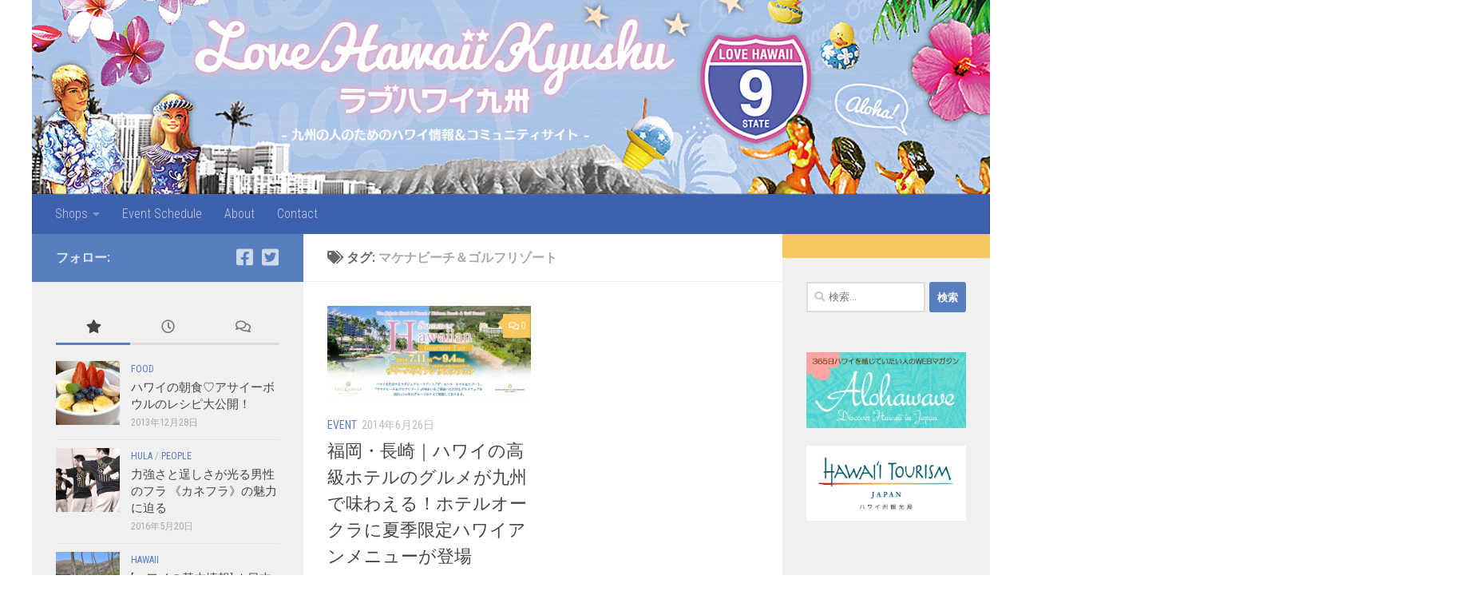

--- FILE ---
content_type: text/html; charset=UTF-8
request_url: https://lovehawaiikyushu.com/archives/tag/%E3%83%9E%E3%82%B1%E3%83%8A%E3%83%93%E3%83%BC%E3%83%81%EF%BC%86%E3%82%B4%E3%83%AB%E3%83%95%E3%83%AA%E3%82%BE%E3%83%BC%E3%83%88
body_size: 73911
content:
<!DOCTYPE html>
<html class="no-js" lang="ja">
<head>
  <meta charset="UTF-8">
  <meta name="viewport" content="width=device-width, initial-scale=1.0">
  <link rel="profile" href="https://gmpg.org/xfn/11" />
  <link rel="pingback" href="https://lovehawaiikyushu.com/wp/xmlrpc.php">

  <meta name='robots' content='max-image-preview:large' />
<script>document.documentElement.className = document.documentElement.className.replace("no-js","js");</script>
<link rel='dns-prefetch' href='//static.addtoany.com' />
<link rel='dns-prefetch' href='//s.w.org' />
<link rel='dns-prefetch' href='//pagead2.googlesyndication.com' />
<link rel="alternate" type="application/rss+xml" title="ラブハワイ九州 &raquo; フィード" href="https://lovehawaiikyushu.com/feed" />
<link rel="alternate" type="application/rss+xml" title="ラブハワイ九州 &raquo; コメントフィード" href="https://lovehawaiikyushu.com/comments/feed" />
<link id="hu-user-gfont" href="//fonts.googleapis.com/css?family=Roboto+Condensed:400,300italic,300,400italic,700&subset=latin,latin-ext" rel="stylesheet" type="text/css"><link rel="alternate" type="application/rss+xml" title="ラブハワイ九州 &raquo; マケナビーチ＆ゴルフリゾート タグのフィード" href="https://lovehawaiikyushu.com/archives/tag/%e3%83%9e%e3%82%b1%e3%83%8a%e3%83%93%e3%83%bc%e3%83%81%ef%bc%86%e3%82%b4%e3%83%ab%e3%83%95%e3%83%aa%e3%82%be%e3%83%bc%e3%83%88/feed" />

<!-- SEO SIMPLE PACK 3.2.1 -->
<title>マケナビーチ＆ゴルフリゾート | ラブハワイ九州</title>
<link rel="canonical" href="https://lovehawaiikyushu.com/archives/tag/%e3%83%9e%e3%82%b1%e3%83%8a%e3%83%93%e3%83%bc%e3%83%81%ef%bc%86%e3%82%b4%e3%83%ab%e3%83%95%e3%83%aa%e3%82%be%e3%83%bc%e3%83%88">
<meta property="og:locale" content="ja_JP">
<meta property="og:type" content="website">
<meta property="og:image" content="https://lovehawaiikyushu.com/wp/wp-content/uploads/2024/03/marvin-parks-00eiK-ALlZo-unsplash_s.jpg">
<meta property="og:title" content="マケナビーチ＆ゴルフリゾート | ラブハワイ九州">
<meta property="og:url" content="https://lovehawaiikyushu.com/archives/tag/%e3%83%9e%e3%82%b1%e3%83%8a%e3%83%93%e3%83%bc%e3%83%81%ef%bc%86%e3%82%b4%e3%83%ab%e3%83%95%e3%83%aa%e3%82%be%e3%83%bc%e3%83%88">
<meta property="og:site_name" content="ラブハワイ九州">
<meta property="fb:app_id" content="701600882049073">
<meta name="twitter:card" content="summary_large_image">
<!-- / SEO SIMPLE PACK -->

		<script>
			window._wpemojiSettings = {"baseUrl":"https:\/\/s.w.org\/images\/core\/emoji\/13.1.0\/72x72\/","ext":".png","svgUrl":"https:\/\/s.w.org\/images\/core\/emoji\/13.1.0\/svg\/","svgExt":".svg","source":{"concatemoji":"https:\/\/lovehawaiikyushu.com\/wp\/wp-includes\/js\/wp-emoji-release.min.js?ver=5.8.12"}};
			!function(e,a,t){var n,r,o,i=a.createElement("canvas"),p=i.getContext&&i.getContext("2d");function s(e,t){var a=String.fromCharCode;p.clearRect(0,0,i.width,i.height),p.fillText(a.apply(this,e),0,0);e=i.toDataURL();return p.clearRect(0,0,i.width,i.height),p.fillText(a.apply(this,t),0,0),e===i.toDataURL()}function c(e){var t=a.createElement("script");t.src=e,t.defer=t.type="text/javascript",a.getElementsByTagName("head")[0].appendChild(t)}for(o=Array("flag","emoji"),t.supports={everything:!0,everythingExceptFlag:!0},r=0;r<o.length;r++)t.supports[o[r]]=function(e){if(!p||!p.fillText)return!1;switch(p.textBaseline="top",p.font="600 32px Arial",e){case"flag":return s([127987,65039,8205,9895,65039],[127987,65039,8203,9895,65039])?!1:!s([55356,56826,55356,56819],[55356,56826,8203,55356,56819])&&!s([55356,57332,56128,56423,56128,56418,56128,56421,56128,56430,56128,56423,56128,56447],[55356,57332,8203,56128,56423,8203,56128,56418,8203,56128,56421,8203,56128,56430,8203,56128,56423,8203,56128,56447]);case"emoji":return!s([10084,65039,8205,55357,56613],[10084,65039,8203,55357,56613])}return!1}(o[r]),t.supports.everything=t.supports.everything&&t.supports[o[r]],"flag"!==o[r]&&(t.supports.everythingExceptFlag=t.supports.everythingExceptFlag&&t.supports[o[r]]);t.supports.everythingExceptFlag=t.supports.everythingExceptFlag&&!t.supports.flag,t.DOMReady=!1,t.readyCallback=function(){t.DOMReady=!0},t.supports.everything||(n=function(){t.readyCallback()},a.addEventListener?(a.addEventListener("DOMContentLoaded",n,!1),e.addEventListener("load",n,!1)):(e.attachEvent("onload",n),a.attachEvent("onreadystatechange",function(){"complete"===a.readyState&&t.readyCallback()})),(n=t.source||{}).concatemoji?c(n.concatemoji):n.wpemoji&&n.twemoji&&(c(n.twemoji),c(n.wpemoji)))}(window,document,window._wpemojiSettings);
		</script>
		<style>
img.wp-smiley,
img.emoji {
	display: inline !important;
	border: none !important;
	box-shadow: none !important;
	height: 1em !important;
	width: 1em !important;
	margin: 0 .07em !important;
	vertical-align: -0.1em !important;
	background: none !important;
	padding: 0 !important;
}
</style>
	<link rel='stylesheet' id='wp-block-library-css'  href='https://lovehawaiikyushu.com/wp/wp-includes/css/dist/block-library/style.min.css?ver=5.8.12' media='all' />
<link rel='stylesheet' id='contact-form-7-css'  href='https://lovehawaiikyushu.com/wp/wp-content/plugins/contact-form-7/includes/css/styles.css?ver=3.8.1' media='all' />
<link rel='stylesheet' id='fancybox-style-css'  href='https://lovehawaiikyushu.com/wp/wp-content/plugins/light/css/jquery.fancybox.css?ver=5.8.12' media='all' />
<link rel='stylesheet' id='hueman-main-style-css'  href='https://lovehawaiikyushu.com/wp/wp-content/themes/hueman/assets/front/css/main.min.css?ver=3.7.24' media='all' />
<style id='hueman-main-style-inline-css'>
body { font-family:'Roboto Condensed', Arial, sans-serif;font-size:1.00rem }@media only screen and (min-width: 720px) {
        .nav > li { font-size:1.00rem; }
      }.container-inner { max-width: 1200px; }::selection { background-color: #577fbf; }
::-moz-selection { background-color: #577fbf; }a,a>span.hu-external::after,.themeform label .required,#flexslider-featured .flex-direction-nav .flex-next:hover,#flexslider-featured .flex-direction-nav .flex-prev:hover,.post-hover:hover .post-title a,.post-title a:hover,.sidebar.s1 .post-nav li a:hover i,.content .post-nav li a:hover i,.post-related a:hover,.sidebar.s1 .widget_rss ul li a,#footer .widget_rss ul li a,.sidebar.s1 .widget_calendar a,#footer .widget_calendar a,.sidebar.s1 .alx-tab .tab-item-category a,.sidebar.s1 .alx-posts .post-item-category a,.sidebar.s1 .alx-tab li:hover .tab-item-title a,.sidebar.s1 .alx-tab li:hover .tab-item-comment a,.sidebar.s1 .alx-posts li:hover .post-item-title a,#footer .alx-tab .tab-item-category a,#footer .alx-posts .post-item-category a,#footer .alx-tab li:hover .tab-item-title a,#footer .alx-tab li:hover .tab-item-comment a,#footer .alx-posts li:hover .post-item-title a,.comment-tabs li.active a,.comment-awaiting-moderation,.child-menu a:hover,.child-menu .current_page_item > a,.wp-pagenavi a{ color: #577fbf; }input[type="submit"],.themeform button[type="submit"],.sidebar.s1 .sidebar-top,.sidebar.s1 .sidebar-toggle,#flexslider-featured .flex-control-nav li a.flex-active,.post-tags a:hover,.sidebar.s1 .widget_calendar caption,#footer .widget_calendar caption,.author-bio .bio-avatar:after,.commentlist li.bypostauthor > .comment-body:after,.commentlist li.comment-author-admin > .comment-body:after{ background-color: #577fbf; }.post-format .format-container { border-color: #577fbf; }.sidebar.s1 .alx-tabs-nav li.active a,#footer .alx-tabs-nav li.active a,.comment-tabs li.active a,.wp-pagenavi a:hover,.wp-pagenavi a:active,.wp-pagenavi span.current{ border-bottom-color: #577fbf!important; }.sidebar.s2 .post-nav li a:hover i,
.sidebar.s2 .widget_rss ul li a,
.sidebar.s2 .widget_calendar a,
.sidebar.s2 .alx-tab .tab-item-category a,
.sidebar.s2 .alx-posts .post-item-category a,
.sidebar.s2 .alx-tab li:hover .tab-item-title a,
.sidebar.s2 .alx-tab li:hover .tab-item-comment a,
.sidebar.s2 .alx-posts li:hover .post-item-title a { color: #f7c760; }
.sidebar.s2 .sidebar-top,.sidebar.s2 .sidebar-toggle,.post-comments,.jp-play-bar,.jp-volume-bar-value,.sidebar.s2 .widget_calendar caption{ background-color: #f7c760; }.sidebar.s2 .alx-tabs-nav li.active a { border-bottom-color: #f7c760; }
.post-comments::before { border-right-color: #f7c760; }
      .search-expand,
              #nav-topbar.nav-container { background-color: #ffffff}@media only screen and (min-width: 720px) {
                #nav-topbar .nav ul { background-color: #ffffff; }
              }.is-scrolled #header .nav-container.desktop-sticky,
              .is-scrolled #header .search-expand { background-color: #ffffff; background-color: rgba(255,255,255,0.90) }.is-scrolled .topbar-transparent #nav-topbar.desktop-sticky .nav ul { background-color: #ffffff; background-color: rgba(255,255,255,0.95) }#header { background-color: #ffffff; }
@media only screen and (min-width: 720px) {
  #nav-header .nav ul { background-color: #ffffff; }
}
        #header #nav-mobile { background-color: #3e61ad; }.is-scrolled #header #nav-mobile { background-color: #3e61ad; background-color: rgba(62,97,173,0.90) }#nav-header.nav-container, #main-header-search .search-expand { background-color: #3e61ad; }
@media only screen and (min-width: 720px) {
  #nav-header .nav ul { background-color: #3e61ad; }
}
        #footer-bottom { background-color: #395aa3; }.site-title a img { max-height: 80px; }body { background-color: rgba(255,255,255,0); }
</style>
<link rel='stylesheet' id='hueman-font-awesome-css'  href='https://lovehawaiikyushu.com/wp/wp-content/themes/hueman/assets/front/css/font-awesome.min.css?ver=3.7.24' media='all' />
<link rel='stylesheet' id='addtoany-css'  href='https://lovehawaiikyushu.com/wp/wp-content/plugins/add-to-any/addtoany.min.css?ver=1.16' media='all' />
<script id='addtoany-core-js-before'>
window.a2a_config=window.a2a_config||{};a2a_config.callbacks=[];a2a_config.overlays=[];a2a_config.templates={};a2a_localize = {
	Share: "共有",
	Save: "ブックマーク",
	Subscribe: "購読",
	Email: "メール",
	Bookmark: "ブックマーク",
	ShowAll: "すべて表示する",
	ShowLess: "小さく表示する",
	FindServices: "サービスを探す",
	FindAnyServiceToAddTo: "追加するサービスを今すぐ探す",
	PoweredBy: "Powered by",
	ShareViaEmail: "メールでシェアする",
	SubscribeViaEmail: "メールで購読する",
	BookmarkInYourBrowser: "ブラウザにブックマーク",
	BookmarkInstructions: "このページをブックマークするには、 Ctrl+D または \u2318+D を押下。",
	AddToYourFavorites: "お気に入りに追加",
	SendFromWebOrProgram: "任意のメールアドレスまたはメールプログラムから送信",
	EmailProgram: "メールプログラム",
	More: "詳細&#8230;",
	ThanksForSharing: "共有ありがとうございます !",
	ThanksForFollowing: "フォローありがとうございます !"
};
</script>
<script async src='https://static.addtoany.com/menu/page.js' id='addtoany-core-js'></script>
<script id="nb-jquery" src='https://lovehawaiikyushu.com/wp/wp-includes/js/jquery/jquery.min.js?ver=3.6.0' id='jquery-core-js'></script>
<script src='https://lovehawaiikyushu.com/wp/wp-includes/js/jquery/jquery-migrate.min.js?ver=3.3.2' id='jquery-migrate-js'></script>
<script async src='https://lovehawaiikyushu.com/wp/wp-content/plugins/add-to-any/addtoany.min.js?ver=1.1' id='addtoany-jquery-js'></script>
<link rel="https://api.w.org/" href="https://lovehawaiikyushu.com/wp-json/" /><link rel="alternate" type="application/json" href="https://lovehawaiikyushu.com/wp-json/wp/v2/tags/473" /><link rel="EditURI" type="application/rsd+xml" title="RSD" href="https://lovehawaiikyushu.com/wp/xmlrpc.php?rsd" />
<link rel="wlwmanifest" type="application/wlwmanifest+xml" href="https://lovehawaiikyushu.com/wp/wp-includes/wlwmanifest.xml" /> 
<meta name="generator" content="WordPress 5.8.12" />
<meta name="generator" content="Site Kit by Google 1.35.0" />    <link rel="preload" as="font" type="font/woff2" href="https://lovehawaiikyushu.com/wp/wp-content/themes/hueman/assets/front/webfonts/fa-brands-400.woff2?v=5.15.2" crossorigin="anonymous"/>
    <link rel="preload" as="font" type="font/woff2" href="https://lovehawaiikyushu.com/wp/wp-content/themes/hueman/assets/front/webfonts/fa-regular-400.woff2?v=5.15.2" crossorigin="anonymous"/>
    <link rel="preload" as="font" type="font/woff2" href="https://lovehawaiikyushu.com/wp/wp-content/themes/hueman/assets/front/webfonts/fa-solid-900.woff2?v=5.15.2" crossorigin="anonymous"/>
  <!--[if lt IE 9]>
<script src="https://lovehawaiikyushu.com/wp/wp-content/themes/hueman/assets/front/js/ie/html5shiv-printshiv.min.js"></script>
<script src="https://lovehawaiikyushu.com/wp/wp-content/themes/hueman/assets/front/js/ie/selectivizr.js"></script>
<![endif]-->
<style>.recentcomments a{display:inline !important;padding:0 !important;margin:0 !important;}</style>
<!-- All in One SEO Pack 2.2.3.1 by Michael Torbert of Semper Fi Web Design[1371,1402] -->
<link rel="canonical" href="https://lovehawaiikyushu.com/archives/tag/%e3%83%9e%e3%82%b1%e3%83%8a%e3%83%93%e3%83%bc%e3%83%81%ef%bc%86%e3%82%b4%e3%83%ab%e3%83%95%e3%83%aa%e3%82%be%e3%83%bc%e3%83%88" />
<!-- /all in one seo pack -->
<script async src="//pagead2.googlesyndication.com/pagead/js/adsbygoogle.js"></script><script>(adsbygoogle = window.adsbygoogle || []).push({"google_ad_client":"ca-pub-6167491268185006","enable_page_level_ads":true,"tag_partner":"site_kit"});</script><link rel="icon" href="https://lovehawaiikyushu.com/wp/wp-content/uploads/2021/09/Twitter_profile-80x80.png" sizes="32x32" />
<link rel="icon" href="https://lovehawaiikyushu.com/wp/wp-content/uploads/2021/09/Twitter_profile.png" sizes="192x192" />
<link rel="apple-touch-icon" href="https://lovehawaiikyushu.com/wp/wp-content/uploads/2021/09/Twitter_profile.png" />
<meta name="msapplication-TileImage" content="https://lovehawaiikyushu.com/wp/wp-content/uploads/2021/09/Twitter_profile.png" />
</head>

<body class="nb-3-1-24 nimble-no-local-data-skp__tax_post_tag_473 nimble-no-group-site-tmpl-skp__all_post_tag archive tag tag-473 wp-custom-logo wp-embed-responsive sek-hide-rc-badge col-3cm full-width header-desktop-sticky header-mobile-sticky hueman-3-7-24 chrome">
<div id="wrapper">
  <a class="screen-reader-text skip-link" href="#content">コンテンツへスキップ</a>
  
  <header id="header" class="top-menu-mobile-on one-mobile-menu top_menu header-ads-desktop  topbar-transparent has-header-img">
        <nav class="nav-container group mobile-menu mobile-sticky no-menu-assigned" id="nav-mobile" data-menu-id="header-1">
  <div class="mobile-title-logo-in-header"></div>
        
                    <!-- <div class="ham__navbar-toggler collapsed" aria-expanded="false">
          <div class="ham__navbar-span-wrapper">
            <span class="ham-toggler-menu__span"></span>
          </div>
        </div> -->
        <button class="ham__navbar-toggler-two collapsed" title="Menu" aria-expanded="false">
          <span class="ham__navbar-span-wrapper">
            <span class="line line-1"></span>
            <span class="line line-2"></span>
            <span class="line line-3"></span>
          </span>
        </button>
            
      <div class="nav-text"></div>
      <div class="nav-wrap container">
                  <ul class="nav container-inner group mobile-search">
                            <li>
                  <form role="search" method="get" class="search-form" action="https://lovehawaiikyushu.com/">
				<label>
					<span class="screen-reader-text">検索:</span>
					<input type="search" class="search-field" placeholder="検索&hellip;" value="" name="s" />
				</label>
				<input type="submit" class="search-submit" value="検索" />
			</form>                </li>
                      </ul>
                <ul id="menu-main-menu" class="nav container-inner group"><li id="menu-item-1236" class="menu-item menu-item-type-custom menu-item-object-custom menu-item-has-children menu-item-1236"><a href="#">Shops</a>
<ul class="sub-menu">
	<li id="menu-item-1312" class="menu-item menu-item-type-post_type menu-item-object-page menu-item-1312"><a href="https://lovehawaiikyushu.com/fukuoka">福岡</a></li>
	<li id="menu-item-1695" class="menu-item menu-item-type-post_type menu-item-object-page menu-item-1695"><a href="https://lovehawaiikyushu.com/saga">佐賀</a></li>
	<li id="menu-item-1235" class="menu-item menu-item-type-post_type menu-item-object-page menu-item-1235"><a href="https://lovehawaiikyushu.com/kumamoto">熊本</a></li>
	<li id="menu-item-1691" class="menu-item menu-item-type-post_type menu-item-object-page menu-item-1691"><a href="https://lovehawaiikyushu.com/nagasaki">長崎</a></li>
	<li id="menu-item-1694" class="menu-item menu-item-type-post_type menu-item-object-page menu-item-1694"><a href="https://lovehawaiikyushu.com/oita">大分</a></li>
	<li id="menu-item-1693" class="menu-item menu-item-type-post_type menu-item-object-page menu-item-1693"><a href="https://lovehawaiikyushu.com/miyazaki">宮崎</a></li>
	<li id="menu-item-1690" class="menu-item menu-item-type-post_type menu-item-object-page menu-item-1690"><a href="https://lovehawaiikyushu.com/kagoshima">鹿児島</a></li>
	<li id="menu-item-1692" class="menu-item menu-item-type-post_type menu-item-object-page menu-item-1692"><a href="https://lovehawaiikyushu.com/okinawa">沖縄</a></li>
</ul>
</li>
<li id="menu-item-2888" class="menu-item menu-item-type-post_type_archive menu-item-object-event menu-item-2888"><a href="https://lovehawaiikyushu.com/events/event">Event Schedule</a></li>
<li id="menu-item-11" class="menu-item menu-item-type-post_type menu-item-object-page menu-item-11"><a href="https://lovehawaiikyushu.com/about">About</a></li>
<li id="menu-item-24" class="menu-item menu-item-type-post_type menu-item-object-page menu-item-24"><a href="https://lovehawaiikyushu.com/contact">Contact</a></li>
</ul>      </div>
</nav><!--/#nav-topbar-->  
  
  <div class="container group">
        <div class="container-inner">

                <div id="header-image-wrap">
              <div class="group hu-pad central-header-zone">
                                        <div class="logo-tagline-group">
                                                                          </div>
                                                  </div>

              <a href="https://lovehawaiikyushu.com/" rel="home"><img src="https://lovehawaiikyushu.com/wp/wp-content/uploads/2021/09/header_bg3-2.jpg" width="1380" height="280" alt="ラブハワイ九州" class="new-site-image" srcset="https://lovehawaiikyushu.com/wp/wp-content/uploads/2021/09/header_bg3-2.jpg 1380w, https://lovehawaiikyushu.com/wp/wp-content/uploads/2021/09/header_bg3-2-640x130.jpg 640w, https://lovehawaiikyushu.com/wp/wp-content/uploads/2021/09/header_bg3-2-1024x208.jpg 1024w, https://lovehawaiikyushu.com/wp/wp-content/uploads/2021/09/header_bg3-2-768x156.jpg 768w" sizes="(max-width: 1380px) 100vw, 1380px" /></a>          </div>
      
                <nav class="nav-container group desktop-menu " id="nav-header" data-menu-id="header-2">
    <div class="nav-text"><!-- put your mobile menu text here --></div>

  <div class="nav-wrap container">
        <ul id="menu-main-menu-1" class="nav container-inner group"><li class="menu-item menu-item-type-custom menu-item-object-custom menu-item-has-children menu-item-1236"><a href="#">Shops</a>
<ul class="sub-menu">
	<li class="menu-item menu-item-type-post_type menu-item-object-page menu-item-1312"><a href="https://lovehawaiikyushu.com/fukuoka">福岡</a></li>
	<li class="menu-item menu-item-type-post_type menu-item-object-page menu-item-1695"><a href="https://lovehawaiikyushu.com/saga">佐賀</a></li>
	<li class="menu-item menu-item-type-post_type menu-item-object-page menu-item-1235"><a href="https://lovehawaiikyushu.com/kumamoto">熊本</a></li>
	<li class="menu-item menu-item-type-post_type menu-item-object-page menu-item-1691"><a href="https://lovehawaiikyushu.com/nagasaki">長崎</a></li>
	<li class="menu-item menu-item-type-post_type menu-item-object-page menu-item-1694"><a href="https://lovehawaiikyushu.com/oita">大分</a></li>
	<li class="menu-item menu-item-type-post_type menu-item-object-page menu-item-1693"><a href="https://lovehawaiikyushu.com/miyazaki">宮崎</a></li>
	<li class="menu-item menu-item-type-post_type menu-item-object-page menu-item-1690"><a href="https://lovehawaiikyushu.com/kagoshima">鹿児島</a></li>
	<li class="menu-item menu-item-type-post_type menu-item-object-page menu-item-1692"><a href="https://lovehawaiikyushu.com/okinawa">沖縄</a></li>
</ul>
</li>
<li class="menu-item menu-item-type-post_type_archive menu-item-object-event menu-item-2888"><a href="https://lovehawaiikyushu.com/events/event">Event Schedule</a></li>
<li class="menu-item menu-item-type-post_type menu-item-object-page menu-item-11"><a href="https://lovehawaiikyushu.com/about">About</a></li>
<li class="menu-item menu-item-type-post_type menu-item-object-page menu-item-24"><a href="https://lovehawaiikyushu.com/contact">Contact</a></li>
</ul>  </div>
</nav><!--/#nav-header-->      
    </div><!--/.container-inner-->
      </div><!--/.container-->

</header><!--/#header-->
  
  <div class="container" id="page">
    <div class="container-inner">
            <div class="main">
        <div class="main-inner group">
          
              <main class="content" id="content">
              <div class="page-title hu-pad group">
          	    		<h1><i class="fas fa-tags"></i>タグ: <span>マケナビーチ＆ゴルフリゾート </span></h1>
    	
    </div><!--/.page-title-->
          <div class="hu-pad group">
            
  <div id="grid-wrapper" class="post-list group">
                                              <div class="post-row">        <article id="post-2139" class="group grid-item post-2139 post type-post status-publish format-standard has-post-thumbnail hentry category-event tag-472 tag-474 tag-478 tag-202 tag-jr tag-476 tag-191 tag-473 tag-475">
	<div class="post-inner post-hover">
      		<div class="post-thumbnail">
  			<a href="https://lovehawaiikyushu.com/archives/2139">
            				<img width="720" height="340" src="https://lovehawaiikyushu.com/wp/wp-content/uploads/2014/06/hotel3-720x340.jpg" class="attachment-thumb-large size-thumb-large wp-post-image" alt="" loading="lazy" srcset="https://lovehawaiikyushu.com/wp/wp-content/uploads/2014/06/hotel3-720x340.jpg 720w, https://lovehawaiikyushu.com/wp/wp-content/uploads/2014/06/hotel3-520x245.jpg 520w" sizes="(max-width: 720px) 100vw, 720px" />  				  				  				  			</a>
  			  				<a class="post-comments" href="https://lovehawaiikyushu.com/archives/2139#respond"><i class="far fa-comments"></i>0</a>
  			  		</div><!--/.post-thumbnail-->
          		<div class="post-meta group">
          			  <p class="post-category"><a href="https://lovehawaiikyushu.com/archives/category/event" rel="category tag">EVENT</a></p>
                  			  <p class="post-date">
  <time class="published updated" datetime="2014-06-26 22:13:09">2014年6月26日</time>
</p>

  <p class="post-byline" style="display:none">&nbsp;by    <span class="vcard author">
      <span class="fn"><a href="https://lovehawaiikyushu.com/archives/author/wpmaster" title="Love Hawaii Kyushu の投稿" rel="author">Love Hawaii Kyushu</a></span>
    </span> &middot; Published <span class="published">2014年6月26日</span>
     &middot; Last modified <span class="updated">2014年6月27日</span>  </p>
          		</div><!--/.post-meta-->
    		<h2 class="post-title entry-title">
			<a href="https://lovehawaiikyushu.com/archives/2139" rel="bookmark">福岡・長崎｜ハワイの高級ホテルのグルメが九州で味わえる！ホテルオークラに夏季限定ハワイアンメニューが登場</a>
		</h2><!--/.post-title-->

				<div class="entry excerpt entry-summary">
			<p>アロハ！ハワイへ旅行するときに、一度は泊まってみたい憧れの高級リゾー&#46;&#46;&#46;</p>
		</div><!--/.entry-->
		
	</div><!--/.post-inner-->
</article><!--/.post-->
    </div>                                            </div><!--/.post-list-->

<nav class="pagination group">
				</nav><!--/.pagination-->
          </div><!--/.hu-pad-->
            </main><!--/.content-->
          

	<div class="sidebar s1 collapsed" data-position="left" data-layout="col-3cm" data-sb-id="s1">

		<button class="sidebar-toggle" title="サイドバーを展開"><i class="fas sidebar-toggle-arrows"></i></button>

		<div class="sidebar-content">

			           			<div class="sidebar-top group">
                        <p>フォロー:</p>                    <ul class="social-links"><li><a rel="nofollow noopener noreferrer" class="social-tooltip"  title="Facebook" aria-label="Facebook" href="http://www.facebook.com/lovehawaiikyushu" target="_blank"  style="color:"><i class="fab fa-facebook-square"></i></a></li><li><a rel="nofollow noopener noreferrer" class="social-tooltip"  title="Twitter" aria-label="Twitter" href="http://twitter.com/lovehawaii9shu" target="_blank"  style="color:"><i class="fab fa-twitter-square"></i></a></li></ul>  			</div>
			
			
			
			<div id="alxtabs-2" class="widget widget_hu_tabs">
<h3 class="widget-title"></h3><ul class="alx-tabs-nav group tab-count-3"><li class="alx-tab tab-popular"><a href="#tab-popular-2" title="人気の投稿"><i class="fas fa-star"></i><span>人気の投稿</span></a></li><li class="alx-tab tab-recent"><a href="#tab-recent-2" title="最近の投稿"><i class="far fa-clock"></i><span>最近の投稿</span></a></li><li class="alx-tab tab-comments"><a href="#tab-comments-2" title="最近のコメント"><i class="far fa-comments"></i><span>最近のコメント</span></a></li></ul>
	<div class="alx-tabs-container">


		
			
			<ul id="tab-recent-2" class="alx-tab group thumbs-enabled">
        								<li>

										<div class="tab-item-thumbnail">
						<a href="https://lovehawaiikyushu.com/archives/4121">
							<img width="80" height="80" src="https://lovehawaiikyushu.com/wp/wp-content/uploads/2024/03/IMG_6515-80x80.jpg" class="attachment-thumb-small size-thumb-small wp-post-image" alt="" loading="lazy" />																											</a>
					</div>
					
					<div class="tab-item-inner group">
						<p class="tab-item-category"><a href="https://lovehawaiikyushu.com/archives/category/event" rel="category tag">EVENT</a> / <a href="https://lovehawaiikyushu.com/archives/category/hula" rel="category tag">HULA</a></p>						<p class="tab-item-title"><a href="https://lovehawaiikyushu.com/archives/4121" rel="bookmark">沖縄｜東南植物楽園でハワイアンな2日間を♫「BOTANICAL HULA 2024」開催</a></p>
						<p class="tab-item-date">2024年3月13日</p>					</div>

				</li>
								<li>

										<div class="tab-item-thumbnail">
						<a href="https://lovehawaiikyushu.com/archives/4102">
							<img width="80" height="80" src="https://lovehawaiikyushu.com/wp/wp-content/uploads/2024/03/AdobeStock_73828616s-80x80.jpg" class="attachment-thumb-small size-thumb-small wp-post-image" alt="" loading="lazy" />																											</a>
					</div>
					
					<div class="tab-item-inner group">
						<p class="tab-item-category"><a href="https://lovehawaiikyushu.com/archives/category/event" rel="category tag">EVENT</a> / <a href="https://lovehawaiikyushu.com/archives/category/hula" rel="category tag">HULA</a></p>						<p class="tab-item-title"><a href="https://lovehawaiikyushu.com/archives/4102" rel="bookmark">沖縄｜久米島ハワイアンフェスティバル2024が開催決定！フードブースやワークショップも</a></p>
						<p class="tab-item-date">2024年3月6日</p>					</div>

				</li>
								<li>

										<div class="tab-item-thumbnail">
						<a href="https://lovehawaiikyushu.com/archives/4087">
							<img width="80" height="80" src="https://lovehawaiikyushu.com/wp/wp-content/uploads/2024/03/80-80x80.jpg" class="attachment-thumb-small size-thumb-small wp-post-image" alt="" loading="lazy" />																											</a>
					</div>
					
					<div class="tab-item-inner group">
						<p class="tab-item-category"><a href="https://lovehawaiikyushu.com/archives/category/hawaii" rel="category tag">HAWAII</a> / <a href="https://lovehawaiikyushu.com/archives/category/news" rel="category tag">NEWS</a></p>						<p class="tab-item-title"><a href="https://lovehawaiikyushu.com/archives/4087" rel="bookmark">ハワイをイメージした入浴剤が新発売　売上の一部をハワイの自然保護活動に寄付も</a></p>
						<p class="tab-item-date">2024年3月5日</p>					</div>

				</li>
								<li>

										<div class="tab-item-thumbnail">
						<a href="https://lovehawaiikyushu.com/archives/4064">
							<img width="80" height="80" src="https://lovehawaiikyushu.com/wp/wp-content/uploads/2021/09/aussieactive-VxFQCqaI7pk-unsplashs-80x80.jpg" class="attachment-thumb-small size-thumb-small wp-post-image" alt="" loading="lazy" />																											</a>
					</div>
					
					<div class="tab-item-inner group">
						<p class="tab-item-category"><a href="https://lovehawaiikyushu.com/archives/category/hawaii" rel="category tag">HAWAII</a></p>						<p class="tab-item-title"><a href="https://lovehawaiikyushu.com/archives/4064" rel="bookmark">[ハワイにはいつ行ける？] ハワイ州で90日間の感染再拡大防止プログラムがスタート</a></p>
						<p class="tab-item-date">2021年9月22日</p>					</div>

				</li>
								<li>

										<div class="tab-item-thumbnail">
						<a href="https://lovehawaiikyushu.com/archives/4022">
							<img width="80" height="80" src="https://lovehawaiikyushu.com/wp/wp-content/uploads/2019/08/kealii1-160x160.jpg" class="attachment-thumb-small size-thumb-small wp-post-image" alt="" loading="lazy" />																											</a>
					</div>
					
					<div class="tab-item-inner group">
						<p class="tab-item-category"><a href="https://lovehawaiikyushu.com/archives/category/event" rel="category tag">EVENT</a> / <a href="https://lovehawaiikyushu.com/archives/category/hula" rel="category tag">HULA</a></p>						<p class="tab-item-title"><a href="https://lovehawaiikyushu.com/archives/4022" rel="bookmark">福岡｜10/13(日)、2年ぶりとなるケアリイ・レイシェルのフラワークショップ開催！</a></p>
						<p class="tab-item-date">2019年8月1日</p>					</div>

				</li>
								        			</ul><!--/.alx-tab-->

		

		
						<ul id="tab-popular-2" class="alx-tab group thumbs-enabled">
        								<li>

										<div class="tab-item-thumbnail">
						<a href="https://lovehawaiikyushu.com/archives/148">
							<img width="80" height="80" src="https://lovehawaiikyushu.com/wp/wp-content/uploads/2013/12/acai1-160x160.jpg" class="attachment-thumb-small size-thumb-small wp-post-image" alt="" loading="lazy" />																											</a>
					</div>
					
					<div class="tab-item-inner group">
						<p class="tab-item-category"><a href="https://lovehawaiikyushu.com/archives/category/food" rel="category tag">FOOD</a></p>						<p class="tab-item-title"><a href="https://lovehawaiikyushu.com/archives/148" rel="bookmark">ハワイの朝食♡アサイーボウルのレシピ大公開！</a></p>
						<p class="tab-item-date">2013年12月28日</p>					</div>

				</li>
								<li>

										<div class="tab-item-thumbnail">
						<a href="https://lovehawaiikyushu.com/archives/3261">
							<img width="80" height="80" src="https://lovehawaiikyushu.com/wp/wp-content/uploads/2014/10/10177362_742109509171145_3525452961456376180_n-160x160.jpg" class="attachment-thumb-small size-thumb-small wp-post-image" alt="" loading="lazy" />																											</a>
					</div>
					
					<div class="tab-item-inner group">
						<p class="tab-item-category"><a href="https://lovehawaiikyushu.com/archives/category/hula" rel="category tag">HULA</a> / <a href="https://lovehawaiikyushu.com/archives/category/people" rel="category tag">PEOPLE</a></p>						<p class="tab-item-title"><a href="https://lovehawaiikyushu.com/archives/3261" rel="bookmark">力強さと逞しさが光る男性のフラ 《カネフラ》の魅力に迫る</a></p>
						<p class="tab-item-date">2016年5月20日</p>					</div>

				</li>
								<li>

										<div class="tab-item-thumbnail">
						<a href="https://lovehawaiikyushu.com/archives/478">
							<img width="80" height="80" src="https://lovehawaiikyushu.com/wp/wp-content/uploads/2014/01/hawaii91-160x160.jpg" class="attachment-thumb-small size-thumb-small wp-post-image" alt="" loading="lazy" />																											</a>
					</div>
					
					<div class="tab-item-inner group">
						<p class="tab-item-category"><a href="https://lovehawaiikyushu.com/archives/category/hawaii" rel="category tag">HAWAII</a></p>						<p class="tab-item-title"><a href="https://lovehawaiikyushu.com/archives/478" rel="bookmark">[ハワイの基本情報] ★日本人のマナーが悪い？ハワイで気をつけたいこと</a></p>
						<p class="tab-item-date">2014年1月11日</p>					</div>

				</li>
								        			</ul><!--/.alx-tab-->

		

		
			
			<ul id="tab-comments-2" class="alx-tab group ">
								<li>

						
						<div class="tab-item-inner group">
														<div class="tab-item-name">脅威の（新人）神人「ふるぴょん」の世界観！愛の言霊！ の発言:</div>
							<div class="tab-item-comment"><a href="https://lovehawaiikyushu.com/archives/305#comment-15643">[&#8230;] なお、上記の内容はこちらのブログ記事から抜粋させて頂きました&hellip;</a></div>

						</div>

				</li>
								<li>

						
						<div class="tab-item-inner group">
														<div class="tab-item-name"> の発言:</div>
							<div class="tab-item-comment"><a href="https://lovehawaiikyushu.com/archives/842#comment-15319">素晴らしい</a></div>

						</div>

				</li>
								<li>

						
						<div class="tab-item-inner group">
														<div class="tab-item-name">ミニカップ・箸置きセットも！カルディの激カワ商品たち♡ | おにぎりまとめ の発言:</div>
							<div class="tab-item-comment"><a href="https://lovehawaiikyushu.com/archives/2371#comment-14361">[&#8230;] デザインのこの缶 ビールとホットソースがじわじわきてる「Mu&hellip;</a></div>

						</div>

				</li>
								<li>

						
						<div class="tab-item-inner group">
														<div class="tab-item-name">高根　弘子 の発言:</div>
							<div class="tab-item-comment"><a href="https://lovehawaiikyushu.com/archives/3598#comment-13543">いつも愛用しています。</a></div>

						</div>

				</li>
								<li>

						
						<div class="tab-item-inner group">
														<div class="tab-item-name">インバウンドフレンドリー奈良を目指そう！ 第7回：京都のような観光公害に奈良もなるの？（その１） | 奈良の情報サイトはナラネク！奈良県活性化プロジェクト の発言:</div>
							<div class="tab-item-comment"><a href="https://lovehawaiikyushu.com/archives/478#comment-13482">[&#8230;] 当該地域店主様や寺院様に伺った範囲の情報です。 [＊4] [&hellip;</a></div>

						</div>

				</li>
							</ul><!--/.alx-tab-->

		
			</div>

</div>
<div id="categories-2" class="widget widget_categories"><h3 class="widget-title">CATEGORY</h3>
			<ul>
					<li class="cat-item cat-item-5"><a href="https://lovehawaiikyushu.com/archives/category/event">EVENT</a> (94)
</li>
	<li class="cat-item cat-item-10"><a href="https://lovehawaiikyushu.com/archives/category/food">FOOD</a> (18)
</li>
	<li class="cat-item cat-item-1"><a href="https://lovehawaiikyushu.com/archives/category/hawaii">HAWAII</a> (83)
</li>
	<li class="cat-item cat-item-9"><a href="https://lovehawaiikyushu.com/archives/category/hula">HULA</a> (42)
</li>
	<li class="cat-item cat-item-6"><a href="https://lovehawaiikyushu.com/archives/category/news">NEWS</a> (55)
</li>
	<li class="cat-item cat-item-8"><a href="https://lovehawaiikyushu.com/archives/category/people">PEOPLE</a> (4)
</li>
	<li class="cat-item cat-item-11"><a href="https://lovehawaiikyushu.com/archives/category/report">REPORT</a> (25)
</li>
	<li class="cat-item cat-item-7"><a href="https://lovehawaiikyushu.com/archives/category/shop">SHOP</a> (12)
</li>
			</ul>

			</div><div id="eo_event_list_widget-2" class="widget EO_Event_List_Widget"><h3 class="widget-title">Event Schedule</h3>

	<ul id="" class="eo-events eo-events-widget" > 
		<li class="eo-no-events" > No Events </li>
	</ul>


</div><div id="eo_calendar_widget-3" class="widget widget_calendar eo_widget_calendar"><div id='eo_calendar_widget-3_content' class='eo-widget-cal-wrap' data-eo-widget-cal-id='eo_calendar_widget-3' ><table id='wp-calendar'><caption> 11月 2025 </caption><thead><tr><th title='月曜日' scope='col'>月</th><th title='火曜日' scope='col'>火</th><th title='水曜日' scope='col'>水</th><th title='木曜日' scope='col'>木</th><th title='金曜日' scope='col'>金</th><th title='土曜日' scope='col'>土</th><th title='日曜日' scope='col'>日</th></tr></thead><tfoot><tr>
				<td id='eo-widget-prev-month' colspan='3'><a title='先月' href='https://lovehawaiikyushu.com?eo_month=2025-10'>&laquo; 10月</a></td>
				<td class='pad'>&nbsp;</td>
				<td id='eo-widget-next-month' colspan='3'><a title='翌月' href='https://lovehawaiikyushu.com?eo_month=2025-12'> 12月 &raquo; </a></td>
			</tr></tfoot><tbody><tr><td class='pad eo-before-month' colspan='1'>&nbsp;</td><td class='pad eo-before-month' colspan='1'>&nbsp;</td><td class='pad eo-before-month' colspan='1'>&nbsp;</td><td class='pad eo-before-month' colspan='1'>&nbsp;</td><td class='pad eo-before-month' colspan='1'>&nbsp;</td><td data-eo-wc-date='2025-11-01' class='eo-past-date'> 1 </td><td data-eo-wc-date='2025-11-02' class='eo-past-date'> 2 </td></tr><tr><td data-eo-wc-date='2025-11-03' class='eo-past-date'> 3 </td><td data-eo-wc-date='2025-11-04' class='eo-past-date'> 4 </td><td data-eo-wc-date='2025-11-05' class='eo-past-date'> 5 </td><td data-eo-wc-date='2025-11-06' class='eo-past-date'> 6 </td><td data-eo-wc-date='2025-11-07' class='eo-past-date'> 7 </td><td data-eo-wc-date='2025-11-08' class='eo-past-date'> 8 </td><td data-eo-wc-date='2025-11-09' class='eo-past-date'> 9 </td></tr><tr><td data-eo-wc-date='2025-11-10' class='eo-past-date'> 10 </td><td data-eo-wc-date='2025-11-11' class='eo-past-date'> 11 </td><td data-eo-wc-date='2025-11-12' class='eo-past-date'> 12 </td><td data-eo-wc-date='2025-11-13' class='eo-past-date'> 13 </td><td data-eo-wc-date='2025-11-14' class='eo-past-date'> 14 </td><td data-eo-wc-date='2025-11-15' class='eo-past-date'> 15 </td><td data-eo-wc-date='2025-11-16' class='eo-past-date'> 16 </td></tr><tr><td data-eo-wc-date='2025-11-17' class='eo-past-date'> 17 </td><td data-eo-wc-date='2025-11-18' class='eo-past-date'> 18 </td><td data-eo-wc-date='2025-11-19' class='today'> 19 </td><td data-eo-wc-date='2025-11-20' class='eo-future-date'> 20 </td><td data-eo-wc-date='2025-11-21' class='eo-future-date'> 21 </td><td data-eo-wc-date='2025-11-22' class='eo-future-date'> 22 </td><td data-eo-wc-date='2025-11-23' class='eo-future-date'> 23 </td></tr><tr><td data-eo-wc-date='2025-11-24' class='eo-future-date'> 24 </td><td data-eo-wc-date='2025-11-25' class='eo-future-date'> 25 </td><td data-eo-wc-date='2025-11-26' class='eo-future-date'> 26 </td><td data-eo-wc-date='2025-11-27' class='eo-future-date'> 27 </td><td data-eo-wc-date='2025-11-28' class='eo-future-date'> 28 </td><td data-eo-wc-date='2025-11-29' class='eo-future-date'> 29 </td><td data-eo-wc-date='2025-11-30' class='eo-future-date'> 30 </td></tr></tbody></table></div></div><div id="text-6" class="widget widget_text">			<div class="textwidget"><a href="https://lovehawaiikyushu.com/events/event" title="全てのイベントを見る">全てのイベントを見る</a></div>
		</div><div id="nav_menu-3" class="widget widget_nav_menu"><h3 class="widget-title">MENU</h3><div class="menu-main-menu-container"><ul id="menu-main-menu-2" class="menu"><li class="menu-item menu-item-type-custom menu-item-object-custom menu-item-has-children menu-item-1236"><a href="#">Shops</a>
<ul class="sub-menu">
	<li class="menu-item menu-item-type-post_type menu-item-object-page menu-item-1312"><a href="https://lovehawaiikyushu.com/fukuoka">福岡</a></li>
	<li class="menu-item menu-item-type-post_type menu-item-object-page menu-item-1695"><a href="https://lovehawaiikyushu.com/saga">佐賀</a></li>
	<li class="menu-item menu-item-type-post_type menu-item-object-page menu-item-1235"><a href="https://lovehawaiikyushu.com/kumamoto">熊本</a></li>
	<li class="menu-item menu-item-type-post_type menu-item-object-page menu-item-1691"><a href="https://lovehawaiikyushu.com/nagasaki">長崎</a></li>
	<li class="menu-item menu-item-type-post_type menu-item-object-page menu-item-1694"><a href="https://lovehawaiikyushu.com/oita">大分</a></li>
	<li class="menu-item menu-item-type-post_type menu-item-object-page menu-item-1693"><a href="https://lovehawaiikyushu.com/miyazaki">宮崎</a></li>
	<li class="menu-item menu-item-type-post_type menu-item-object-page menu-item-1690"><a href="https://lovehawaiikyushu.com/kagoshima">鹿児島</a></li>
	<li class="menu-item menu-item-type-post_type menu-item-object-page menu-item-1692"><a href="https://lovehawaiikyushu.com/okinawa">沖縄</a></li>
</ul>
</li>
<li class="menu-item menu-item-type-post_type_archive menu-item-object-event menu-item-2888"><a href="https://lovehawaiikyushu.com/events/event">Event Schedule</a></li>
<li class="menu-item menu-item-type-post_type menu-item-object-page menu-item-11"><a href="https://lovehawaiikyushu.com/about">About</a></li>
<li class="menu-item menu-item-type-post_type menu-item-object-page menu-item-24"><a href="https://lovehawaiikyushu.com/contact">Contact</a></li>
</ul></div></div>
		</div><!--/.sidebar-content-->

	</div><!--/.sidebar-->

	<div class="sidebar s2 collapsed" data-position="right" data-layout="col-3cm" data-sb-id="s2">

	<button class="sidebar-toggle" title="サイドバーを展開"><i class="fas sidebar-toggle-arrows"></i></button>

	<div class="sidebar-content">

		  		<div class="sidebar-top group">
          		</div>
		
		
		<div id="search-4" class="widget widget_search"><form role="search" method="get" class="search-form" action="https://lovehawaiikyushu.com/">
				<label>
					<span class="screen-reader-text">検索:</span>
					<input type="search" class="search-field" placeholder="検索&hellip;" value="" name="s" />
				</label>
				<input type="submit" class="search-submit" value="検索" />
			</form></div><div id="text-3" class="widget widget_text">			<div class="textwidget"><p>
<a href="http://www.alohawave.jp" title="Alohawave（アロハウェーブ）" target="_blank" rel="noopener"><img width="520" height="245" src="https://lovehawaiikyushu.com/img/Banner_Alohawave.jpg" class="attachment-thumb-medium wp-post-image" alt="Alohawave（アロハウェーブ）" /></a>
</p>
<p>
<a href="https://www.gohawaii.com/jp/" title="ハワイ州観光局" target="_blank" rel="noopener"><img width="520" height="245" src="https://lovehawaiikyushu.com/img/Banner_Gohawaii.jpg"" class="attachment-thumb-medium wp-post-image" alt="ハワイ州観光局" /></a>
</p></div>
		</div><div id="text-2" class="widget widget_text"><h3 class="widget-title">Love Hawaii Kyushuとは</h3>			<div class="textwidget">九州のみんなでハワイに関する情報を共有し、コミュニティで盛り上がれる場所。それが「ラブハワイ九州」です。<br>
<div align="right"><a href="https://lovehawaiikyushu.com/about">>>About</a></div></div>
		</div><div id="text-4" class="widget widget_text"><h3 class="widget-title">FACEBOOK</h3>			<div class="textwidget"><iframe src="//www.facebook.com/plugins/likebox.php?href=https%3A%2F%2Fwww.facebook.com%2Flovehawaiikyushu&amp;width=200&amp;height=290&amp;colorscheme=light&amp;show_faces=true&amp;header=false&amp;stream=false&amp;show_border=false&amp;appId=312217932207469" scrolling="no" frameborder="0" style="border:none; overflow:hidden; width:100%; height:305px;" allowTransparency="true"></iframe></div>
		</div><div id="text-5" class="widget widget_text"><h3 class="widget-title">TWITTER</h3>			<div class="textwidget"><a class="twitter-timeline" width="100%" href="https://twitter.com/lovehawaii9shu" data-widget-id="421401430314872832">@lovehawaii9shu からのツイート</a>
<script>!function(d,s,id){var js,fjs=d.getElementsByTagName(s)[0],p=/^http:/.test(d.location)?'http':'https';if(!d.getElementById(id)){js=d.createElement(s);js.id=id;js.src=p+"://platform.twitter.com/widgets.js";fjs.parentNode.insertBefore(js,fjs);}}(document,"script","twitter-wjs");</script></div>
		</div><div id="alxposts-3" class="widget widget_hu_posts">
<h3 class="widget-title">RECENT POSTS</h3>
	
	<ul class="alx-posts group ">
    				<li>

			
			<div class="post-item-inner group">
				<p class="post-item-category"><a href="https://lovehawaiikyushu.com/archives/category/event" rel="category tag">EVENT</a> / <a href="https://lovehawaiikyushu.com/archives/category/hula" rel="category tag">HULA</a></p>				<p class="post-item-title"><a href="https://lovehawaiikyushu.com/archives/4121" rel="bookmark">沖縄｜東南植物楽園でハワイアンな2日間を♫「BOTANICAL HULA 2024」開催</a></p>
				<p class="post-item-date">2024年3月13日</p>			</div>

		</li>
				<li>

			
			<div class="post-item-inner group">
				<p class="post-item-category"><a href="https://lovehawaiikyushu.com/archives/category/event" rel="category tag">EVENT</a> / <a href="https://lovehawaiikyushu.com/archives/category/hula" rel="category tag">HULA</a></p>				<p class="post-item-title"><a href="https://lovehawaiikyushu.com/archives/4102" rel="bookmark">沖縄｜久米島ハワイアンフェスティバル2024が開催決定！フードブースやワークショップも</a></p>
				<p class="post-item-date">2024年3月6日</p>			</div>

		</li>
				<li>

			
			<div class="post-item-inner group">
				<p class="post-item-category"><a href="https://lovehawaiikyushu.com/archives/category/hawaii" rel="category tag">HAWAII</a> / <a href="https://lovehawaiikyushu.com/archives/category/news" rel="category tag">NEWS</a></p>				<p class="post-item-title"><a href="https://lovehawaiikyushu.com/archives/4087" rel="bookmark">ハワイをイメージした入浴剤が新発売　売上の一部をハワイの自然保護活動に寄付も</a></p>
				<p class="post-item-date">2024年3月5日</p>			</div>

		</li>
				<li>

			
			<div class="post-item-inner group">
				<p class="post-item-category"><a href="https://lovehawaiikyushu.com/archives/category/hawaii" rel="category tag">HAWAII</a></p>				<p class="post-item-title"><a href="https://lovehawaiikyushu.com/archives/4064" rel="bookmark">[ハワイにはいつ行ける？] ハワイ州で90日間の感染再拡大防止プログラムがスタート</a></p>
				<p class="post-item-date">2021年9月22日</p>			</div>

		</li>
				<li>

			
			<div class="post-item-inner group">
				<p class="post-item-category"><a href="https://lovehawaiikyushu.com/archives/category/event" rel="category tag">EVENT</a> / <a href="https://lovehawaiikyushu.com/archives/category/hula" rel="category tag">HULA</a></p>				<p class="post-item-title"><a href="https://lovehawaiikyushu.com/archives/4022" rel="bookmark">福岡｜10/13(日)、2年ぶりとなるケアリイ・レイシェルのフラワークショップ開催！</a></p>
				<p class="post-item-date">2019年8月1日</p>			</div>

		</li>
				    	</ul><!--/.alx-posts-->

</div>

	</div><!--/.sidebar-content-->

</div><!--/.sidebar-->

        </div><!--/.main-inner-->
      </div><!--/.main-->
    </div><!--/.container-inner-->
  </div><!--/.container-->
    <footer id="footer">

    
    
        <section class="container" id="footer-widgets">
          <div class="container-inner">

            <div class="hu-pad group">

                                <div class="footer-widget-1 grid one-third ">
                    <div id="search-2" class="widget widget_search"><h3 class="widget-title">SEARCH</h3><form role="search" method="get" class="search-form" action="https://lovehawaiikyushu.com/">
				<label>
					<span class="screen-reader-text">検索:</span>
					<input type="search" class="search-field" placeholder="検索&hellip;" value="" name="s" />
				</label>
				<input type="submit" class="search-submit" value="検索" />
			</form></div><div id="tag_cloud-2" class="widget widget_tag_cloud"><h3 class="widget-title">TAG</h3><div class="tagcloud"><a href="https://lovehawaiikyushu.com/archives/tag/b%e7%b4%9a%e3%82%b0%e3%83%ab%e3%83%a1" class="tag-cloud-link tag-link-113 tag-link-position-1" style="font-size: 8pt;" aria-label="B級グルメ (6個の項目)">B級グルメ</a>
<a href="https://lovehawaiikyushu.com/archives/tag/%e3%82%a2%e3%82%b5%e3%82%a4%e3%83%bc%e3%83%9c%e3%82%a6%e3%83%ab" class="tag-cloud-link tag-link-20 tag-link-position-2" style="font-size: 8.72164948454pt;" aria-label="アサイーボウル (7個の項目)">アサイーボウル</a>
<a href="https://lovehawaiikyushu.com/archives/tag/%e3%82%a4%e3%83%99%e3%83%b3%e3%83%88" class="tag-cloud-link tag-link-32 tag-link-position-3" style="font-size: 14.4948453608pt;" aria-label="イベント (19個の項目)">イベント</a>
<a href="https://lovehawaiikyushu.com/archives/tag/%e3%82%a6%e3%82%af%e3%83%ac%e3%83%ac" class="tag-cloud-link tag-link-88 tag-link-position-4" style="font-size: 10.7422680412pt;" aria-label="ウクレレ (10個の項目)">ウクレレ</a>
<a href="https://lovehawaiikyushu.com/archives/tag/%e3%82%a6%e3%83%ab%e3%83%88%e3%83%a9%e3%83%8f%e3%83%af%e3%82%a4" class="tag-cloud-link tag-link-259 tag-link-position-5" style="font-size: 8pt;" aria-label="ウルトラハワイ (6個の項目)">ウルトラハワイ</a>
<a href="https://lovehawaiikyushu.com/archives/tag/%e3%82%a8%e3%82%ad%e3%82%b7%e3%83%93%e3%82%b7%e3%83%a7%e3%83%b3" class="tag-cloud-link tag-link-110 tag-link-position-6" style="font-size: 8pt;" aria-label="エキシビション (6個の項目)">エキシビション</a>
<a href="https://lovehawaiikyushu.com/archives/tag/%e3%82%aa%e3%82%a2%e3%83%95%e5%b3%b6" class="tag-cloud-link tag-link-106 tag-link-position-7" style="font-size: 13.4845360825pt;" aria-label="オアフ島 (16個の項目)">オアフ島</a>
<a href="https://lovehawaiikyushu.com/archives/tag/%e3%82%ab%e3%83%95%e3%82%a7" class="tag-cloud-link tag-link-23 tag-link-position-8" style="font-size: 9.44329896907pt;" aria-label="カフェ (8個の項目)">カフェ</a>
<a href="https://lovehawaiikyushu.com/archives/tag/%e3%82%ad%e3%83%a3%e3%83%b3%e3%83%9a%e3%83%bc%e3%83%b3" class="tag-cloud-link tag-link-314 tag-link-position-9" style="font-size: 8pt;" aria-label="キャンペーン (6個の項目)">キャンペーン</a>
<a href="https://lovehawaiikyushu.com/archives/tag/%e3%82%af%e3%83%a0%e3%83%95%e3%83%a9" class="tag-cloud-link tag-link-381 tag-link-position-10" style="font-size: 12.3298969072pt;" aria-label="クムフラ (13個の項目)">クムフラ</a>
<a href="https://lovehawaiikyushu.com/archives/tag/%e3%82%b3%e3%83%b3%e3%83%9a%e3%83%86%e3%82%a3%e3%82%b7%e3%83%a7%e3%83%b3" class="tag-cloud-link tag-link-34 tag-link-position-11" style="font-size: 10.7422680412pt;" aria-label="コンペティション (10個の項目)">コンペティション</a>
<a href="https://lovehawaiikyushu.com/archives/tag/%e3%82%b7%e3%83%a7%e3%83%bc" class="tag-cloud-link tag-link-215 tag-link-position-12" style="font-size: 8pt;" aria-label="ショー (6個の項目)">ショー</a>
<a href="https://lovehawaiikyushu.com/archives/tag/%e3%82%bf%e3%83%92%e3%83%81%e3%82%a2%e3%83%b3" class="tag-cloud-link tag-link-103 tag-link-position-13" style="font-size: 13.9175257732pt;" aria-label="タヒチアン (17個の項目)">タヒチアン</a>
<a href="https://lovehawaiikyushu.com/archives/tag/%e3%83%84%e3%82%a2%e3%83%bc" class="tag-cloud-link tag-link-262 tag-link-position-14" style="font-size: 10.1649484536pt;" aria-label="ツアー (9個の項目)">ツアー</a>
<a href="https://lovehawaiikyushu.com/archives/tag/%e3%83%8f%e3%83%af%e3%82%a4" class="tag-cloud-link tag-link-13 tag-link-position-15" style="font-size: 16.0824742268pt;" aria-label="ハワイ (25個の項目)">ハワイ</a>
<a href="https://lovehawaiikyushu.com/archives/tag/%e3%83%8f%e3%83%af%e3%82%a4%e3%82%a2%e3%83%b3" class="tag-cloud-link tag-link-36 tag-link-position-16" style="font-size: 11.3195876289pt;" aria-label="ハワイアン (11個の項目)">ハワイアン</a>
<a href="https://lovehawaiikyushu.com/archives/tag/%e3%83%8f%e3%83%af%e3%82%a4%e3%82%a2%e3%83%b3%e3%83%9f%e3%83%a5%e3%83%bc%e3%82%b8%e3%83%83%e3%82%af" class="tag-cloud-link tag-link-389 tag-link-position-17" style="font-size: 12.7628865979pt;" aria-label="ハワイアンミュージック (14個の項目)">ハワイアンミュージック</a>
<a href="https://lovehawaiikyushu.com/archives/tag/%e3%83%8f%e3%83%af%e3%82%a4%e3%82%a2%e3%83%b3%e8%88%aa%e7%a9%ba" class="tag-cloud-link tag-link-35 tag-link-position-18" style="font-size: 8pt;" aria-label="ハワイアン航空 (6個の項目)">ハワイアン航空</a>
<a href="https://lovehawaiikyushu.com/archives/tag/%e3%83%8f%e3%83%af%e3%82%a4%e5%b3%b6" class="tag-cloud-link tag-link-282 tag-link-position-19" style="font-size: 11.3195876289pt;" aria-label="ハワイ島 (11個の項目)">ハワイ島</a>
<a href="https://lovehawaiikyushu.com/archives/tag/%e3%83%8f%e3%83%af%e3%82%a4%e5%b7%9e%e8%a6%b3%e5%85%89%e5%b1%80" class="tag-cloud-link tag-link-95 tag-link-position-20" style="font-size: 11.7525773196pt;" aria-label="ハワイ州観光局 (12個の項目)">ハワイ州観光局</a>
<a href="https://lovehawaiikyushu.com/archives/tag/%e3%83%8f%e3%83%af%e3%82%a4%e8%aa%9e" class="tag-cloud-link tag-link-45 tag-link-position-21" style="font-size: 10.1649484536pt;" aria-label="ハワイ語 (9個の項目)">ハワイ語</a>
<a href="https://lovehawaiikyushu.com/archives/tag/%e3%83%91%e3%83%ac%e3%83%bc%e3%83%89" class="tag-cloud-link tag-link-18 tag-link-position-22" style="font-size: 8pt;" aria-label="パレード (6個の項目)">パレード</a>
<a href="https://lovehawaiikyushu.com/archives/tag/%e3%83%91%e3%83%b3%e3%82%b1%e3%83%bc%e3%82%ad" class="tag-cloud-link tag-link-202 tag-link-position-23" style="font-size: 11.7525773196pt;" aria-label="パンケーキ (12個の項目)">パンケーキ</a>
<a href="https://lovehawaiikyushu.com/archives/tag/%e3%83%95%e3%82%a7%e3%82%b9%e3%83%86%e3%82%a3%e3%83%90%e3%83%ab" class="tag-cloud-link tag-link-31 tag-link-position-24" style="font-size: 8.72164948454pt;" aria-label="フェスティバル (7個の項目)">フェスティバル</a>
<a href="https://lovehawaiikyushu.com/archives/tag/%e3%83%95%e3%83%a9" class="tag-cloud-link tag-link-30 tag-link-position-25" style="font-size: 22pt;" aria-label="フラ (65個の項目)">フラ</a>
<a href="https://lovehawaiikyushu.com/archives/tag/%e3%83%95%e3%83%a9%e3%82%ac%e3%83%bc%e3%83%ab" class="tag-cloud-link tag-link-105 tag-link-position-26" style="font-size: 10.7422680412pt;" aria-label="フラガール (10個の項目)">フラガール</a>
<a href="https://lovehawaiikyushu.com/archives/tag/%e3%83%95%e3%83%ab%e3%83%bc%e3%83%84" class="tag-cloud-link tag-link-25 tag-link-position-27" style="font-size: 8pt;" aria-label="フルーツ (6個の項目)">フルーツ</a>
<a href="https://lovehawaiikyushu.com/archives/tag/%e3%83%9b%e3%83%86%e3%83%ab" class="tag-cloud-link tag-link-71 tag-link-position-28" style="font-size: 8.72164948454pt;" aria-label="ホテル (7個の項目)">ホテル</a>
<a href="https://lovehawaiikyushu.com/archives/tag/%e3%83%9b%e3%83%8e%e3%83%ab%e3%83%ab" class="tag-cloud-link tag-link-204 tag-link-position-29" style="font-size: 8.72164948454pt;" aria-label="ホノルル (7個の項目)">ホノルル</a>
<a href="https://lovehawaiikyushu.com/archives/tag/%e3%83%9e%e3%82%a6%e3%82%a4%e5%b3%b6" class="tag-cloud-link tag-link-191 tag-link-position-30" style="font-size: 10.1649484536pt;" aria-label="マウイ島 (9個の項目)">マウイ島</a>
<a href="https://lovehawaiikyushu.com/archives/tag/%e3%83%a1%e3%83%aa%e3%83%bc%e3%83%bb%e3%83%a2%e3%83%8a%e3%83%bc%e3%82%af%e3%83%bb%e3%83%95%e3%82%a7%e3%82%b9%e3%83%86%e3%82%a3%e3%83%90%e3%83%ab" class="tag-cloud-link tag-link-279 tag-link-position-31" style="font-size: 8pt;" aria-label="メリー・モナーク・フェスティバル (6個の項目)">メリー・モナーク・フェスティバル</a>
<a href="https://lovehawaiikyushu.com/archives/tag/%e3%83%ac%e3%82%b9%e3%83%88%e3%83%a9%e3%83%b3" class="tag-cloud-link tag-link-196 tag-link-position-32" style="font-size: 8pt;" aria-label="レストラン (6個の項目)">レストラン</a>
<a href="https://lovehawaiikyushu.com/archives/tag/%e3%83%af%e3%82%a4%e3%82%ad%e3%82%ad" class="tag-cloud-link tag-link-19 tag-link-position-33" style="font-size: 10.7422680412pt;" aria-label="ワイキキ (10個の項目)">ワイキキ</a>
<a href="https://lovehawaiikyushu.com/archives/tag/%e3%83%af%e3%83%bc%e3%82%af%e3%82%b7%e3%83%a7%e3%83%83%e3%83%97" class="tag-cloud-link tag-link-442 tag-link-position-34" style="font-size: 10.7422680412pt;" aria-label="ワークショップ (10個の項目)">ワークショップ</a>
<a href="https://lovehawaiikyushu.com/archives/tag/%e4%bd%90%e8%b3%80" class="tag-cloud-link tag-link-108 tag-link-position-35" style="font-size: 8.72164948454pt;" aria-label="佐賀 (7個の項目)">佐賀</a>
<a href="https://lovehawaiikyushu.com/archives/tag/%e5%a4%a7%e5%88%86" class="tag-cloud-link tag-link-348 tag-link-position-36" style="font-size: 8pt;" aria-label="大分 (6個の項目)">大分</a>
<a href="https://lovehawaiikyushu.com/archives/tag/%e5%a4%a9%e7%a5%9e" class="tag-cloud-link tag-link-490 tag-link-position-37" style="font-size: 10.1649484536pt;" aria-label="天神 (9個の項目)">天神</a>
<a href="https://lovehawaiikyushu.com/archives/tag/%e5%ae%ae%e5%b4%8e" class="tag-cloud-link tag-link-198 tag-link-position-38" style="font-size: 9.44329896907pt;" aria-label="宮崎 (8個の項目)">宮崎</a>
<a href="https://lovehawaiikyushu.com/archives/tag/%e6%96%87%e5%8c%96" class="tag-cloud-link tag-link-53 tag-link-position-39" style="font-size: 9.44329896907pt;" aria-label="文化 (8個の項目)">文化</a>
<a href="https://lovehawaiikyushu.com/archives/tag/%e6%98%a0%e7%94%bb" class="tag-cloud-link tag-link-49 tag-link-position-40" style="font-size: 10.1649484536pt;" aria-label="映画 (9個の項目)">映画</a>
<a href="https://lovehawaiikyushu.com/archives/tag/%e6%b2%96%e7%b8%84" class="tag-cloud-link tag-link-85 tag-link-position-41" style="font-size: 15.9381443299pt;" aria-label="沖縄 (24個の項目)">沖縄</a>
<a href="https://lovehawaiikyushu.com/archives/tag/%e7%86%8a%e6%9c%ac" class="tag-cloud-link tag-link-56 tag-link-position-42" style="font-size: 15.0721649485pt;" aria-label="熊本 (21個の項目)">熊本</a>
<a href="https://lovehawaiikyushu.com/archives/tag/%e7%9b%b4%e8%a1%8c%e4%be%bf" class="tag-cloud-link tag-link-38 tag-link-position-43" style="font-size: 8pt;" aria-label="直行便 (6個の項目)">直行便</a>
<a href="https://lovehawaiikyushu.com/archives/tag/%e7%a6%8f%e5%b2%a1" class="tag-cloud-link tag-link-16 tag-link-position-44" style="font-size: 20.2680412371pt;" aria-label="福岡 (49個の項目)">福岡</a>
<a href="https://lovehawaiikyushu.com/archives/tag/%e9%b9%bf%e5%85%90%e5%b3%b6" class="tag-cloud-link tag-link-29 tag-link-position-45" style="font-size: 11.3195876289pt;" aria-label="鹿児島 (11個の項目)">鹿児島</a></div>
</div>                  </div>
                                <div class="footer-widget-2 grid one-third ">
                    <div id="recent-comments-2" class="widget widget_recent_comments"><h3 class="widget-title">RECENT COMMENT</h3><ul id="recentcomments"><li class="recentcomments"><a href="https://lovehawaiikyushu.com/archives/305#comment-15643">ハワイに伝わる癒しの魔法 “ホ・オポノポノ”で心の洗浄を</a> に <span class="comment-author-link"><a href='https://kaette-doumo.com/music-now-001-2/' rel='external nofollow ugc' class='url'>脅威の（新人）神人「ふるぴょん」の世界観！愛の言霊！</a></span> より</li><li class="recentcomments"><a href="https://lovehawaiikyushu.com/archives/842#comment-15319">南国の島・ハワイと沖縄は共通点がたくさん！</a> に <span class="comment-author-link">匿名</span> より</li><li class="recentcomments"><a href="https://lovehawaiikyushu.com/archives/2371#comment-14361">ビールとホットソースがじわじわきてる「Mucho Aloha」って一体なに？</a> に <span class="comment-author-link"><a href='https://matome.eternalcollegest.com/post-2156921323748867701' rel='external nofollow ugc' class='url'>ミニカップ・箸置きセットも！カルディの激カワ商品たち♡ | おにぎりまとめ</a></span> より</li><li class="recentcomments"><a href="https://lovehawaiikyushu.com/archives/3598#comment-13543">がんばる女子に♡DHC「リッチなごほうびプレゼントキャンペーン」で豪華ハワイ旅行を当てよう！</a> に <span class="comment-author-link">高根　弘子</span> より</li><li class="recentcomments"><a href="https://lovehawaiikyushu.com/archives/478#comment-13482">[ハワイの基本情報] ★日本人のマナーが悪い？ハワイで気をつけたいこと</a> に <span class="comment-author-link"><a href='https://naranext.com/inbound-friendly-nara-07/' rel='external nofollow ugc' class='url'>インバウンドフレンドリー奈良を目指そう！ 第7回：京都のような観光公害に奈良もなるの？（その１） | 奈良の情報サイトはナラネク！奈良県活性化プロジェクト</a></span> より</li></ul></div>                  </div>
                                <div class="footer-widget-3 grid one-third last">
                    
		<div id="recent-posts-2" class="widget widget_recent_entries">
		<h3 class="widget-title">RECENT POSTS</h3>
		<ul>
											<li>
					<a href="https://lovehawaiikyushu.com/archives/4121">沖縄｜東南植物楽園でハワイアンな2日間を♫「BOTANICAL HULA 2024」開催</a>
									</li>
											<li>
					<a href="https://lovehawaiikyushu.com/archives/4102">沖縄｜久米島ハワイアンフェスティバル2024が開催決定！フードブースやワークショップも</a>
									</li>
											<li>
					<a href="https://lovehawaiikyushu.com/archives/4087">ハワイをイメージした入浴剤が新発売　売上の一部をハワイの自然保護活動に寄付も</a>
									</li>
											<li>
					<a href="https://lovehawaiikyushu.com/archives/4064">[ハワイにはいつ行ける？] ハワイ州で90日間の感染再拡大防止プログラムがスタート</a>
									</li>
											<li>
					<a href="https://lovehawaiikyushu.com/archives/4022">福岡｜10/13(日)、2年ぶりとなるケアリイ・レイシェルのフラワークショップ開催！</a>
									</li>
					</ul>

		</div>                  </div>
              
            </div><!--/.hu-pad-->

          </div><!--/.container-inner-->
        </section><!--/.container-->

    
          <nav class="nav-container group" id="nav-footer" data-menu-id="footer-3" data-menu-scrollable="false">
                      <!-- <div class="ham__navbar-toggler collapsed" aria-expanded="false">
          <div class="ham__navbar-span-wrapper">
            <span class="ham-toggler-menu__span"></span>
          </div>
        </div> -->
        <button class="ham__navbar-toggler-two collapsed" title="Menu" aria-expanded="false">
          <span class="ham__navbar-span-wrapper">
            <span class="line line-1"></span>
            <span class="line line-2"></span>
            <span class="line line-3"></span>
          </span>
        </button>
                    <div class="nav-text"></div>
        <div class="nav-wrap">
          <ul id="menu-main-menu-3" class="nav container group"><li class="menu-item menu-item-type-custom menu-item-object-custom menu-item-has-children menu-item-1236"><a href="#">Shops</a>
<ul class="sub-menu">
	<li class="menu-item menu-item-type-post_type menu-item-object-page menu-item-1312"><a href="https://lovehawaiikyushu.com/fukuoka">福岡</a></li>
	<li class="menu-item menu-item-type-post_type menu-item-object-page menu-item-1695"><a href="https://lovehawaiikyushu.com/saga">佐賀</a></li>
	<li class="menu-item menu-item-type-post_type menu-item-object-page menu-item-1235"><a href="https://lovehawaiikyushu.com/kumamoto">熊本</a></li>
	<li class="menu-item menu-item-type-post_type menu-item-object-page menu-item-1691"><a href="https://lovehawaiikyushu.com/nagasaki">長崎</a></li>
	<li class="menu-item menu-item-type-post_type menu-item-object-page menu-item-1694"><a href="https://lovehawaiikyushu.com/oita">大分</a></li>
	<li class="menu-item menu-item-type-post_type menu-item-object-page menu-item-1693"><a href="https://lovehawaiikyushu.com/miyazaki">宮崎</a></li>
	<li class="menu-item menu-item-type-post_type menu-item-object-page menu-item-1690"><a href="https://lovehawaiikyushu.com/kagoshima">鹿児島</a></li>
	<li class="menu-item menu-item-type-post_type menu-item-object-page menu-item-1692"><a href="https://lovehawaiikyushu.com/okinawa">沖縄</a></li>
</ul>
</li>
<li class="menu-item menu-item-type-post_type_archive menu-item-object-event menu-item-2888"><a href="https://lovehawaiikyushu.com/events/event">Event Schedule</a></li>
<li class="menu-item menu-item-type-post_type menu-item-object-page menu-item-11"><a href="https://lovehawaiikyushu.com/about">About</a></li>
<li class="menu-item menu-item-type-post_type menu-item-object-page menu-item-24"><a href="https://lovehawaiikyushu.com/contact">Contact</a></li>
</ul>        </div>
      </nav><!--/#nav-footer-->
    
    <section class="container" id="footer-bottom">
      <div class="container-inner">

        <a id="back-to-top" href="#"><i class="fas fa-angle-up"></i></a>

        <div class="hu-pad group">

          <div class="grid one-half">
                                      <img id="footer-logo" src="https://lovehawaiikyushu.com/wp/wp-content/uploads/2013/12/footer_logo.png" alt="">
            
            <div id="copyright">
                <p>© LOVE HAWAII KYUSHU. All Rights Reserved.</p>
            </div><!--/#copyright-->

            
          </div>

          <div class="grid one-half last">
                                          <ul class="social-links"><li><a rel="nofollow noopener noreferrer" class="social-tooltip"  title="Facebook" aria-label="Facebook" href="http://www.facebook.com/lovehawaiikyushu" target="_blank"  style="color:"><i class="fab fa-facebook-square"></i></a></li><li><a rel="nofollow noopener noreferrer" class="social-tooltip"  title="Twitter" aria-label="Twitter" href="http://twitter.com/lovehawaii9shu" target="_blank"  style="color:"><i class="fab fa-twitter-square"></i></a></li></ul>                                    </div>

        </div><!--/.hu-pad-->

      </div><!--/.container-inner-->
    </section><!--/.container-->

  </footer><!--/#footer-->

</div><!--/#wrapper-->

<script src='https://lovehawaiikyushu.com/wp/wp-content/plugins/contact-form-7/includes/js/jquery.form.min.js?ver=3.50.0-2014.02.05' id='jquery-form-js'></script>
<script id='contact-form-7-js-extra'>
var _wpcf7 = {"loaderUrl":"https:\/\/lovehawaiikyushu.com\/wp\/wp-content\/plugins\/contact-form-7\/images\/ajax-loader.gif","sending":"\u9001\u4fe1\u4e2d ..."};
</script>
<script src='https://lovehawaiikyushu.com/wp/wp-content/plugins/contact-form-7/includes/js/scripts.js?ver=3.8.1' id='contact-form-7-js'></script>
<script src='https://lovehawaiikyushu.com/wp/wp-content/plugins/light/js/jquery.fancybox.pack.js?ver=5.8.12' id='fancybox-js'></script>
<script src='https://lovehawaiikyushu.com/wp/wp-content/plugins/light/js/light.js?ver=5.8.12' id='fancybox-load-js'></script>
<script src='https://lovehawaiikyushu.com/wp/wp-includes/js/underscore.min.js?ver=1.13.1' id='underscore-js'></script>
<script id='hu-front-scripts-js-extra'>
var HUParams = {"_disabled":[],"SmoothScroll":{"Enabled":false,"Options":{"touchpadSupport":false}},"centerAllImg":"1","timerOnScrollAllBrowsers":"1","extLinksStyle":"","extLinksTargetExt":"","extLinksSkipSelectors":{"classes":["btn","button"],"ids":[]},"imgSmartLoadEnabled":"","imgSmartLoadOpts":{"parentSelectors":[".container .content",".post-row",".container .sidebar","#footer","#header-widgets"],"opts":{"excludeImg":[".tc-holder-img"],"fadeIn_options":100,"threshold":0}},"goldenRatio":"1.618","gridGoldenRatioLimit":"350","sbStickyUserSettings":{"desktop":false,"mobile":false},"sidebarOneWidth":"340","sidebarTwoWidth":"260","isWPMobile":"","menuStickyUserSettings":{"desktop":"stick_up","mobile":"stick_up"},"mobileSubmenuExpandOnClick":"1","submenuTogglerIcon":"<i class=\"fas fa-angle-down\"><\/i>","isDevMode":"","ajaxUrl":"https:\/\/lovehawaiikyushu.com\/?huajax=1","frontNonce":{"id":"HuFrontNonce","handle":"1db8d1b21e"},"isWelcomeNoteOn":"","welcomeContent":"","i18n":{"collapsibleExpand":"\u62e1\u5927","collapsibleCollapse":"\u6298\u308a\u305f\u305f\u3080"},"deferFontAwesome":"","fontAwesomeUrl":"https:\/\/lovehawaiikyushu.com\/wp\/wp-content\/themes\/hueman\/assets\/front\/css\/font-awesome.min.css?3.7.24","mainScriptUrl":"https:\/\/lovehawaiikyushu.com\/wp\/wp-content\/themes\/hueman\/assets\/front\/js\/scripts.min.js?3.7.24","flexSliderNeeded":"","flexSliderOptions":{"is_rtl":false,"has_touch_support":true,"is_slideshow":false,"slideshow_speed":5000}};
</script>
<script src='https://lovehawaiikyushu.com/wp/wp-content/themes/hueman/assets/front/js/scripts.min.js?ver=3.7.24' id='hu-front-scripts-js' defer></script>
<script src='https://lovehawaiikyushu.com/wp/wp-includes/js/wp-embed.min.js?ver=5.8.12' id='wp-embed-js'></script>
<script src='https://lovehawaiikyushu.com/wp/wp-content/plugins/event-organiser/js/qtip2.js?ver=2.13.7' id='eo_qtip2-js'></script>
<script src='https://lovehawaiikyushu.com/wp/wp-includes/js/jquery/ui/core.min.js?ver=1.12.1' id='jquery-ui-core-js'></script>
<script src='https://lovehawaiikyushu.com/wp/wp-includes/js/jquery/ui/controlgroup.min.js?ver=1.12.1' id='jquery-ui-controlgroup-js'></script>
<script src='https://lovehawaiikyushu.com/wp/wp-includes/js/jquery/ui/checkboxradio.min.js?ver=1.12.1' id='jquery-ui-checkboxradio-js'></script>
<script src='https://lovehawaiikyushu.com/wp/wp-includes/js/jquery/ui/button.min.js?ver=1.12.1' id='jquery-ui-button-js'></script>
<script src='https://lovehawaiikyushu.com/wp/wp-includes/js/jquery/ui/datepicker.min.js?ver=1.12.1' id='jquery-ui-datepicker-js'></script>
<script src='https://lovehawaiikyushu.com/wp/wp-content/plugins/event-organiser/js/fullcalendar.min.js?ver=2.13.7' id='eo_fullcalendar-js'></script>
<script src='https://lovehawaiikyushu.com/wp/wp-content/plugins/event-organiser/js/event-manager.min.js?ver=2.13.7' id='eo-wp-js-hooks-js'></script>
<script id='eo_front-js-extra'>
var EOAjaxFront = {"adminajax":"https:\/\/lovehawaiikyushu.com\/wp\/wp-admin\/admin-ajax.php","locale":{"locale":"ja","isrtl":false,"monthNames":["1\u6708","2\u6708","3\u6708","4\u6708","5\u6708","6\u6708","7\u6708","8\u6708","9\u6708","10\u6708","11\u6708","12\u6708"],"monthAbbrev":["1\u6708","2\u6708","3\u6708","4\u6708","5\u6708","6\u6708","7\u6708","8\u6708","9\u6708","10\u6708","11\u6708","12\u6708"],"dayNames":["\u65e5\u66dc\u65e5","\u6708\u66dc\u65e5","\u706b\u66dc\u65e5","\u6c34\u66dc\u65e5","\u6728\u66dc\u65e5","\u91d1\u66dc\u65e5","\u571f\u66dc\u65e5"],"dayAbbrev":["\u65e5","\u6708","\u706b","\u6c34","\u6728","\u91d1","\u571f"],"ShowMore":"\u3082\u3063\u3068","ShowLess":"\u96a0\u3059","today":"\u4eca\u65e5","day":"\u65e5","week":"\u9031","month":"\u6708","gotodate":"\u65e5\u4ed8\u3092\u6307\u5b9a","cat":"\u5168\u3066\u306e\u30ab\u30c6\u30b4\u30ea","venue":"\u5168\u3066\u306e\u4f1a\u5834","tag":false,"nextText":">","prevText":"<"}};
var eo_widget_cal = {"eo_calendar_widget-3":{"showpastevents":1,"show-long":1,"link-to-single":0,"event-venue":0,"event-category":0}};
</script>
<script src='https://lovehawaiikyushu.com/wp/wp-content/plugins/event-organiser/js/frontend.min.js?ver=2.13.7' id='eo_front-js'></script>
<!--[if lt IE 9]>
<script src="https://lovehawaiikyushu.com/wp/wp-content/themes/hueman/assets/front/js/ie/respond.js"></script>
<![endif]-->
</body>
</html>

--- FILE ---
content_type: text/html; charset=utf-8
request_url: https://www.google.com/recaptcha/api2/aframe
body_size: 265
content:
<!DOCTYPE HTML><html><head><meta http-equiv="content-type" content="text/html; charset=UTF-8"></head><body><script nonce="iErym0-e5dQ3yi7aVMB7-Q">/** Anti-fraud and anti-abuse applications only. See google.com/recaptcha */ try{var clients={'sodar':'https://pagead2.googlesyndication.com/pagead/sodar?'};window.addEventListener("message",function(a){try{if(a.source===window.parent){var b=JSON.parse(a.data);var c=clients[b['id']];if(c){var d=document.createElement('img');d.src=c+b['params']+'&rc='+(localStorage.getItem("rc::a")?sessionStorage.getItem("rc::b"):"");window.document.body.appendChild(d);sessionStorage.setItem("rc::e",parseInt(sessionStorage.getItem("rc::e")||0)+1);localStorage.setItem("rc::h",'1763504403529');}}}catch(b){}});window.parent.postMessage("_grecaptcha_ready", "*");}catch(b){}</script></body></html>

--- FILE ---
content_type: application/javascript
request_url: https://lovehawaiikyushu.com/wp/wp-content/plugins/event-organiser/js/frontend.min.js?ver=2.13.7
body_size: 11713
content:
/*! event-organiser 2.13.7 2015-12-09 23:19 */
function eveorg_getParameterByName(a,b){a=a.replace(/[\[]/,"\\[").replace(/[\]]/,"\\]");var c="[\\?&]"+a+"=([^&#]*)",d=new RegExp(c),e=d.exec(b);return null===e?"":decodeURIComponent(e[1].replace(/\+/g," "))}function eo_load_map(){for(var a=eventorganiser.map,b=0;b<a.length;b++)if(null!==document.getElementById("eo_venue_map-"+(b+1))){eventorganiser.map[b].markers={};var c=a[b].locations,d={zoom:a[b].zoom,scrollwheel:a[b].scrollwheel,zoomControl:a[b].zoomcontrol,rotateControl:a[b].rotatecontrol,panControl:a[b].pancontrol,overviewMapControl:a[b].overviewmapcontrol,streetViewControl:a[b].streetviewcontrol,draggable:a[b].draggable,mapTypeControl:a[b].maptypecontrol,mapTypeId:google.maps.MapTypeId[a[b].maptypeid],styles:a[b].styles};d=wp.hooks.applyFilters("eventorganiser.google_map_options",d,a[b]);for(var e=new google.maps.Map(document.getElementById("eo_venue_map-"+(b+1)),d),f=new google.maps.LatLngBounds,g=[],h=0;h<c.length;h++){var i=c[h].lat,j=c[h].lng;if(void 0!==i&&void 0!==j){g.push(new google.maps.LatLng(i,j)),f.extend(g[h]);var k={venue_id:c[h].venue_id,position:g[h],map:e,content:c[h].tooltipContent,icon:c[h].icon};k=wp.hooks.applyFilters("eventorganiser.venue_marker_options",k);var l=new google.maps.Marker(k);eventorganiser.map[b].markers[c[h].venue_id]=l,a[b].tooltip&&google.maps.event.addListener(l,"click",eventorganiser_venue_tooltip)}}c.length>1?e.fitBounds(f):e.setCenter(g[0])}}function eventorganiser_venue_tooltip(){var a=this.getMap(),b=this.getMap().getProjection().fromLatLngToPoint(this.position),c=a.getProjection().fromLatLngToPoint(a.getBounds().getNorthEast()),d=a.getProjection().fromLatLngToPoint(a.getBounds().getSouthWest()),e=Math.pow(2,a.getZoom());b=new google.maps.Point((b.x-d.x)*e,(b.y-c.y)*e),wp.hooks.doAction("eventorganiser.venue_marker_clicked",this);var f=[b.x,b.y];return this.tooltip?(this.tooltip.qtip("api").set("position.target",f),void this.tooltip.qtip("show")):(jQuery(this.getMap().getDiv()).css({overflow:"visible"}),void(this.tooltip=jQuery("<div />").qtip({content:{text:this.content},border:{radius:4,width:3},style:{classes:"ui-tooltip-shadow",widget:!0},position:{at:"right center",my:"top center",target:f,container:jQuery(this.getMap().getDiv())},show:{ready:!0,event:!1,solo:!0},hide:{event:"mouseleave unfocus"}})))}var eventorganiser=eventorganiser||{};!function(a){jQuery(document).ready(function(){function b(b){var c=b.categories,d="undefined"!=typeof b.category&&b.category?b.category.split(","):!1,e="<select class='eo-cal-filter' id='eo-event-cat'>";e+="<option value=''>"+b.buttonText.cat+"</option>";var f;for(var g in c){if(f=c[g],d){var h=!1;-1!==a.inArray(f.slug,d)&&(h=!0);for(var i=f;!h&&i.parent>0;)i=c[i.parent],-1!==a.inArray(i.slug,d)&&(h=!0);if(!h)continue}e+="<option class='cat-colour-"+f.color+" cat' value='"+f.slug+"'>"+f.name+"</option>"}e+="</select>";var j=a("<span class='fc-header-dropdown filter-category'></span>");return j.append(e),j}function c(){var b=a("<span class='fc-header-goto'><input type='hidden' class='eo-mini-calendar'/></span>");return b}function d(b){var c=b.tags,d="<select class='eo-cal-filter' data-filter-type='event-tag'>";d+="<option value=''>"+b.buttonText.tag+"</option>";for(var e=0;e<c.length;e++)d+="<option value='"+c[e].slug+"'>"+c[e].name+"</option>";d+="</select>";var f=a("<span class='fc-header-dropdown filter-tag'></span>");return f.append(d),f}function e(b){var c=b.venues,d="<select class='eo-cal-filter' id='eo-event-venue'>";d+="<option value=''>"+b.buttonText.venue+"</option>";for(var e="undefined"!=typeof b.venue&&b.venue?b.venue.split(","):!1,f=0;f<c.length;f++)e&&-1===a.inArray(c[f].slug,e)||(d+="<option value='"+c[f].term_id+"'>"+c[f].name+"</option>");d+="</select>";var g=a("<span class='fc-header-dropdown filter-venue'></span>");return g.append(d),g}function f(b,c){a.ajax({url:EOAjaxFront.adminajax,dataType:"JSON",data:{action:"eo_widget_agenda",instance_number:c.number,direction:b,start:c.StartDate,end:c.EndDate},success:function(a){return jQuery.isArray(a)&&a[0]?(c.StartDate=a[0].StartDate,c.EndDate=a[a.length-1].StartDate,g(a,c),void 0):!1}})}function g(b,c){var d=a("#"+c.id+"_container"),e=d.find("ul.dates"),f=e.find("li");a(f).remove();var g=!1;for(l=0;l<b.length;l++){{var h,i;new Date(b[l].StartDate)}(g===!1||g!=b[l].StartDate&&"day"==c.mode)&&(g=b[l].StartDate,h=a('<li class="date" >'+b[l].display+'<ul class="a-date"></ul></li>'),e.append(h)),i=c.add_to_google?a('<li class="event"></li>').append('<span class="cat"></span><span><strong>'+b[l].time+": </strong></span>"+b[l].post_title).append('<div class="meta" style="display:none;"><span>'+b[l].link+"</span><span>   </span><span>"+b[l].Glink+"</span></div>"):a('<li class="event"></li>').append("<a class='eo-agenda-event-permalink' href='"+b[l].event_url+"'><span class='cat'></span><span><strong>"+b[l].time+": </strong></span>"+b[l].post_title+"</a>"),i.find("span.cat").css({background:b[l].color}),h.append(i)}f=e.find("li");var j=d.find("ul li.event");j.on("click",function(){a(this).find(".meta").toggle("400")})}if(a("#eo-upcoming-dates").length>0&&a("#eo-upcoming-dates").find("li:gt(4)").length>0){var h=5,i={more:EOAjaxFront.locale.ShowMore,less:EOAjaxFront.locale.ShowLess};a("#eo-upcoming-dates").find("li:gt("+(h-1)+")").hide().end().after(a('<a href="#" id="eo-upcoming-dates-less">'+i.less+'</a> <span id="eo-upcoming-dates-pipe">|</span> <a href="#" id="eo-upcoming-dates-more">'+i.more+"</a>")),a("#eo-upcoming-dates-pipe").hide(),a("#eo-upcoming-dates-less").hide().click(function(b){b.preventDefault();var c=Math.floor((a("#eo-upcoming-dates li:visible").length-1)/h)*h-1;a("#eo-upcoming-dates li:gt("+c+")").hide(),a("#eo-upcoming-dates-more,#eo-upcoming-dates-pipe").show(),a("#eo-upcoming-dates li:visible").length<=h&&a("#eo-upcoming-dates-less,#eo-upcoming-dates-pipe").hide()}),a("#eo-upcoming-dates-more").click(function(b){b.preventDefault(),a("#eo-upcoming-dates-less,#eo-upcoming-dates-pipe, #eo-upcoming-dates li:hidden:lt("+h+")").show();var c=a("#eo-upcoming-dates-pipe").offset();a("html, body").animate({scrollTop:Math.max(c.top+40-a(window).height(),a(window).scrollTop())}),0===a("#eo-upcoming-dates li:hidden").length&&a("#eo-upcoming-dates-more,#eo-upcoming-dates-pipe").hide()})}if(a(".eo-fullcalendar").length>0){for(var j,k=eventorganiser.calendars,l=0;l<k.length;l++){var m="#eo_fullcalendar_"+(l+1);"undefined"==typeof k[l].category&&(k[l].category=""),"undefined"==typeof k[l].venue&&(k[l].venue="");var n={id:m,year:k[l].year?k[l].year:void 0,month:k[l].month?k[l].month:void 0,date:k[l].date?k[l].date:void 0,category:k[l].event_category,venue:k[l].event_venue,tag:k[l].event_tag,organiser:k[l].event_organiser,customButtons:{tag:d,category:b,venue:e,"goto":c},theme:k[l].theme,categories:eventorganiser.fullcal.categories,venues:eventorganiser.fullcal.venues,tags:eventorganiser.fullcal.tags,timeFormatphp:k[l].timeformatphp,timeFormat:k[l].timeformat,isRTL:k[l].isrtl,editable:!1,tooltip:k[l].tooltip,firstDay:parseInt(eventorganiser.fullcal.firstDay,10),weekends:k[l].weekends,allDaySlot:k[l].alldayslot,allDayText:k[l].alldaytext,axisFormat:k[l].axisformat,minTime:k[l].mintime,maxTime:k[l].maxtime,columnFormat:{month:k[l].columnformatmonth,week:k[l].columnformatweek,day:k[l].columnformatday},titleFormat:{month:k[l].titleformatmonth,week:k[l].titleformatweek,day:k[l].titleformatday},header:{left:k[l].headerleft,center:k[l].headercenter,right:k[l].headerright},eventRender:function(b,c,d){var e=a(d.calendar.options.id).find(".filter-category .eo-cal-filter").val(),f=a(d.calendar.options.id).find(".filter-venue .eo-cal-filter").val(),g=a(d.calendar.options.id).find(".filter-tag .eo-cal-filter").val();return"undefined"!=typeof e&&""!==e&&a.inArray(e,b.category)<0?"<div></div>":"undefined"!=typeof f&&""!==f&&f!=b.venue?"<div></div>":"undefined"!=typeof g&&""!==g&&a.inArray(g,b.tags)<0?"<div></div>":wp.hooks.applyFilters("eventorganiser.fullcalendar_render_event",!0,b,c,d)?void(d.calendar.options.tooltip&&a(c).qtip({content:{text:b.description,button:!1,title:b.title},position:{my:"top center",at:"bottom center",viewport:a(window),adjust:{method:"shift none"}},hide:{fixed:!0,delay:500,effect:function(){a(this).fadeOut("50")}},border:{radius:4,width:3},style:{classes:"eo-event-toolip ui-tooltip-shadow",widget:!0,tip:"topMiddle"}})):"<div></div>"},buttonText:{today:EOAjaxFront.locale.today,month:EOAjaxFront.locale.month,week:EOAjaxFront.locale.week,day:EOAjaxFront.locale.day,cat:EOAjaxFront.locale.cat,venue:EOAjaxFront.locale.venue,tag:EOAjaxFront.locale.tag},monthNames:EOAjaxFront.locale.monthNames,monthNamesShort:EOAjaxFront.locale.monthAbbrev,dayNames:EOAjaxFront.locale.dayNames,dayNamesShort:EOAjaxFront.locale.dayAbbrev,eventColor:"#21759B",defaultView:k[l].defaultview,lazyFetching:"true",events:function(b,c,d,e){var f={start:jQuery.fullCalendar.formatDate(b,"yyyy-MM-dd"),end:jQuery.fullCalendar.formatDate(c,"yyyy-MM-dd"),timeformat:e.timeFormatphp,users_events:e.users_events};"undefined"!=typeof e.category&&""!==e.category&&(f.category=e.category),"undefined"!=typeof e.venue&&""!==e.venue&&(f.venue=e.venue),"undefined"!=typeof e.tag&&""!==e.tag&&(f.tag=e.tag),"undefined"!=typeof e.organiser&&0!==e.organiser&&(f.organiser=e.organiser),f=wp.hooks.applyFilters("eventorganiser.fullcalendar_request",f,b,c,d,e),a.ajax({url:eventorganiser.ajaxurl+"?action=eventorganiser-fullcal",dataType:"JSON",data:f,success:d,complete:function(a,b){}})},selectable:!1,weekMode:"variable",aspectRatio:1.5,loading:function(b){var c=a("#"+a(this).attr("id")+"_loading");b?(window.clearTimeout(j),j=window.setTimeout(function(){c.show()},1e3)):(window.clearTimeout(j),c.hide())}};n=wp.hooks.applyFilters("eventorganiser.fullcalendar_options",n,k[l]),a(m).fullCalendar(n)}a(".eo-cal-filter").change(function(){a(".eo-fullcalendar").fullCalendar("rerenderEvents")}),a(".eo-mini-calendar").datepicker({dateFormat:"DD, d MM, yy",changeMonth:!0,changeYear:!0,firstDay:parseInt(eventorganiser.fullcal.firstDay,10),buttonText:EOAjaxFront.locale.gotodate,monthNamesShort:EOAjaxFront.locale.monthAbbrev,dayNamesMin:EOAjaxFront.locale.dayAbbrev,nextText:EOAjaxFront.locale.nextText,prevText:EOAjaxFront.locale.prevText,showOn:"button",beforeShow:function(b,c){c.hasOwnProperty("dpDiv")?c.dpDiv.addClass("eo-datepicker"):a("#ui-datepicker-div").addClass("eo-datepicker")},onSelect:function(b){var c=a(this).parents("div.eo-fullcalendar").attr("id");a("#"+c).fullCalendar("gotoDate",new Date(Date.parse(b)))}})}if(a(".eo-widget-cal-wrap").length>0&&a(".eo-widget-cal-wrap").on("click","tfoot a",function(b){b.preventDefault();var c=a(this).closest(".eo-widget-cal-wrap").data("eo-widget-cal-id"),d={showpastevents:1,"show-long":0,"link-to-single":0};"undefined"!=typeof eventorganiser.widget_calendars&&"undefined"!=typeof eventorganiser.widget_calendars[c]&&(d=eventorganiser.widget_calendars[c]),"undefined"!=typeof eo_widget_cal&&"undefined"!=typeof eo_widget_cal[c]&&(d=eo_widget_cal[c]),d.eo_month=eveorg_getParameterByName("eo_month",a(this).attr("href")),a.getJSON(EOAjaxFront.adminajax+"?action=eo_widget_cal",d,function(b){a("#"+c+"_content").html(b)})}),a(".eo-agenda-widget").length>0){for(var o in eo_widget_agenda){o=eo_widget_agenda[o];var p=new Date;o.StartDate=a.fullCalendar.formatDate(p,"yyyy-MM-dd"),o.EndDate=o.StartDate,f(1,o)}a(".eo-agenda-widget .agenda-nav span.button").click(function(b){var c=a(this).parents(".eo-agenda-widget").attr("id");o=eo_widget_agenda[c],b.preventDefault();var d=!1;if(a(this).hasClass("next"))d="+1";else if(a(this).hasClass("prev"))d="-1";else{var e=a(this).parent();d=e.hasClass("prev")?"-1":"+1"}f(d,o)})}})}(jQuery);

--- FILE ---
content_type: application/javascript
request_url: https://lovehawaiikyushu.com/wp/wp-content/plugins/event-organiser/js/fullcalendar.min.js?ver=2.13.7
body_size: 51194
content:
/*! event-organiser 2.13.7 2015-12-09 23:19 */
!function(a,b){function c(b){a.extend(!0,wb,b)}function d(c,d,j){function k(a){eb?q()&&(z(),x(a)):l()}function l(){fb=d.theme?"ui":"fc",c.addClass("fc"),c.addClass(d.isRTL?"fc-rtl":"fc-ltr"),d.theme&&c.addClass("ui-widget"),eb=a("<div class='fc-content' style='position:relative'/>").prependTo(c),cb=new e(bb,d),db=cb.render(),db&&c.prepend(db),s(d.defaultView),d.handleWindowResize&&a(window).resize(B),r()||n()}function n(){setTimeout(function(){!gb.start&&r()&&w()},0)}function o(){gb&&(ab("viewDestroy",gb,gb,gb.element),gb.triggerEventDestroy()),a(window).unbind("resize",B),cb.destroy(),eb.remove(),c.removeClass("fc fc-rtl ui-widget")}function q(){return c.is(":visible")}function r(){return a("body").is(":visible")}function s(a){gb&&a==gb.name||v(a)}function v(b){ob++,gb&&(ab("viewDestroy",gb,gb,gb.element),P(),gb.triggerEventDestroy(),Y(),gb.element.remove(),cb.deactivateButton(gb.name)),cb.activateButton(b),gb=new zb[b](a("<div class='fc-view fc-view-"+b+"' style='position:relative'/>").appendTo(eb),bb),w(),Z(),ob--}function w(a){(!gb.start||a||pb<gb.start||pb>=gb.end)&&q()&&x(a)}function x(a){ob++,gb.start&&(ab("viewDestroy",gb,gb,gb.element),P(),G()),Y(),gb.render(pb,a||0),A(),Z(),(gb.afterRender||J)(),M(),N(),ab("viewRender",gb,gb,gb.element),gb.trigger("viewDisplay",mb),ob--,H()}function y(){q()&&(P(),G(),z(),A(),E())}function z(){ib=d.contentHeight?d.contentHeight:d.height?d.height-(db?db.height():0)-F(eb):Math.round(eb.width()/Math.max(d.aspectRatio,.5))}function A(){ib===b&&z(),ob++,gb.setHeight(ib),gb.setWidth(eb.width()),ob--,hb=c.outerWidth()}function B(){if(!ob)if(gb.start){var a=++nb;setTimeout(function(){a==nb&&!ob&&q()&&hb!=(hb=c.outerWidth())&&(ob++,y(),gb.trigger("windowResize",mb),ob--)},200)}else n()}function C(){G(),I()}function D(a){G(),E(a)}function E(a){q()&&(gb.setEventData(qb),gb.renderEvents(qb,a),gb.trigger("eventAfterAllRender"))}function G(){gb.triggerEventDestroy(),gb.clearEvents(),gb.clearEventData()}function H(){!d.lazyFetching||kb(gb.visStart,gb.visEnd)?I():E()}function I(){lb(gb.visStart,gb.visEnd,d)}function K(a){qb=a,E()}function L(a){D(a)}function M(){cb.updateTitle(gb.title)}function N(){var a=new Date;a>=gb.start&&a<gb.end?cb.disableButton("today"):cb.enableButton("today")}function O(a,c,d){gb.select(a,c,d===b?!0:d)}function P(){gb&&gb.unselect()}function Q(){w(-1)}function R(){w(1)}function S(){g(pb,-1),w()}function T(){g(pb,1),w()}function U(){pb=new Date,w()}function V(a,b,c){a instanceof Date?pb=m(a):p(pb,a,b,c),w()}function W(a,c,d){a!==b&&g(pb,a),c!==b&&h(pb,c),d!==b&&i(pb,d),w()}function X(){return m(pb)}function Y(){eb.css({width:"100%",height:eb.height(),overflow:"hidden"})}function Z(){eb.css({width:"",height:"",overflow:""})}function $(){return gb}function _(a,c){return c===b?d[a]:void("height"==a||"contentHeight"==a||"aspectRatio"==a?(d[a]=c,y()):(d[a]=c,D()))}function ab(a,b){return d[a]?d[a].apply(b||mb,Array.prototype.slice.call(arguments,2)):void 0}var bb=this;bb.options=d,bb.render=k,bb.destroy=o,bb.refetchEvents=C,bb.reportEvents=K,bb.reportEventChange=L,bb.rerenderEvents=D,bb.changeView=s,bb.select=O,bb.unselect=P,bb.prev=Q,bb.next=R,bb.prevYear=S,bb.nextYear=T,bb.today=U,bb.gotoDate=V,bb.incrementDate=W,bb.formatDate=function(a,b){return t(a,b,d)},bb.formatDates=function(a,b,c){return u(a,b,c,d)},bb.getDate=X,bb.getView=$,bb.option=_,bb.trigger=ab,f.call(bb,d,j);var cb,db,eb,fb,gb,hb,ib,jb,kb=bb.isFetchNeeded,lb=bb.fetchEvents,mb=c[0],nb=0,ob=0,pb=new Date,qb=[];p(pb,d.year,d.month,d.date),d.droppable&&a(document).bind("dragstart",function(b,c){var e=b.target,f=a(e);if(!f.parents(".fc").length){var g=d.dropAccept;(a.isFunction(g)?g.call(e,f):f.is(g))&&(jb=e,gb.dragStart(jb,b,c))}}).bind("dragstop",function(a,b){jb&&(gb.dragStop(jb,a,b),jb=null)})}function e(b,c){function d(){m=c.theme?"ui":"fc";var b=c.header;return b?n=a("<table class='fc-header' style='width:100%'/>").append(a("<tr/>").append(f("left")).append(f("center")).append(f("right"))):void 0}function e(){n.remove()}function f(d){var e=a("<td class='fc-header-"+d+"'/>"),f=c.header[d];return f&&a.each(f.split(" "),function(d){d>0&&e.append("<span class='fc-header-space'/>");var f;a.each(this.split(","),function(d,g){if("title"==g)e.append("<span class='fc-header-title'><h2>&nbsp;</h2></span>"),f&&f.addClass(m+"-corner-right"),f=null;else if(a.isFunction(c.customButtons[g])){var h=c.customButtons[g](c);e.append(h)}else{var i;if(b[g]?i=b[g]:zb[g]&&(i=function(){l.removeClass(m+"-state-hover"),b.changeView(g)}),i){var j=c.theme?N(c.buttonIcons,g):null,k=N(c.buttonText,g);if(c.buttonui){var l=a("<span class='fc-button fc-button-"+g+" "+m+"-state-default'>"+k+"</span>");l.button()}else var l=a("<span class='fc-button fc-button-"+g+" "+m+"-state-default'><span class='fc-button-inner'><span class='fc-button-content'>"+(j?"<span class='fc-icon-wrap'><span class='ui-icon ui-icon-"+j+"'/></span>":k)+"</span><span class='fc-button-effect'><span></span></span></span></span>");l&&(l.click(function(){l.hasClass(m+"-state-disabled")||i()}).mousedown(function(){l.not("."+m+"-state-active").not("."+m+"-state-disabled").addClass(m+"-state-hover")},function(){l.removeClass(m+"-state-hover").removeClass(m+"-state-down")}).appendTo(e),P(l),f||l.addClass(m+"-corner-left"),f=l)}}}),f&&f.addClass(m+"-corner-right")}),e}function g(a){n.find("h2").html(a)}function h(a){n.find("span.fc-button-"+a).addClass(m+"-state-active")}function i(a){n.find("span.fc-button-"+a).removeClass(m+"-state-active")}function j(a){n.find("span.fc-button-"+a).addClass(m+"-state-disabled")}function k(a){n.find("span.fc-button-"+a).removeClass(m+"-state-disabled")}var l=this;l.render=d,l.destroy=e,l.updateTitle=g,l.activateButton=h,l.deactivateButton=i,l.disableButton=j,l.enableButton=k;var m,n=a([])}function f(c,d){function e(a,b){return!y||y>a||b>z}function f(a,b,c){y=a,z=b,I=[];var d=++F,e=E.length;G=e;for(var f=0;e>f;f++)g(E[f],d,c)}function g(b,c,d){h(b,function(e){if(c==F){if(e){d.eventDataTransform&&(e=a.map(e,d.eventDataTransform)),b.eventDataTransform&&(e=a.map(e,b.eventDataTransform));for(var f=0;f<e.length;f++)e[f].source=b,t(e[f]);I=I.concat(e)}G--,G||C(I)}},d)}function h(b,d){var e,f,g=yb.sourceFetchers;for(e=0;e<g.length;e++){if(f=g[e](b,y,z,d),f===!0)return;if("object"==typeof f)return void h(f,d,c)}var i=b.events;if(i)a.isFunction(i)?(r(),i(m(y),m(z),function(a){d(a),s()},c)):a.isArray(i)?d(i):d();else{var j=b.url;if(j){var k,l=b.success,n=b.error,o=b.complete;k=a.isFunction(b.data)?b.data():b.data;var p=a.extend({},k||{}),q=T(b.startParam,c.startParam),t=T(b.endParam,c.endParam);q&&(p[q]=Math.round(+y/1e3)),t&&(p[t]=Math.round(+z/1e3)),r(),a.ajax(a.extend({},Ab,b,{data:p,success:function(b){b=b||[];var c=S(l,this,arguments);a.isArray(c)&&(b=c),d(b)},error:function(){S(n,this,arguments),d()},complete:function(){S(o,this,arguments),s()}}))}else d()}}function i(a){a=j(a),a&&(G++,g(a,F))}function j(b){return a.isFunction(b)||a.isArray(b)?b={events:b}:"string"==typeof b&&(b={url:b}),"object"==typeof b?(u(b),E.push(b),b):void 0}function k(b){E=a.grep(E,function(a){return!v(a,b)}),I=a.grep(I,function(a){return!v(a.source,b)}),C(I)}function l(a){var b,c,d=I.length,e=B().defaultEventEnd,f=a.start-a._start,g=a.end?a.end-(a._end||e(a)):0;for(b=0;d>b;b++)c=I[b],c._id==a._id&&c!=a&&(c.start=new Date(+c.start+f),c.end=a.end?new Date(c.end?+c.end+g:+e(c)+g):null,c.title=a.title,c.url=a.url,c.allDay=a.allDay,c.className=a.className,c.editable=a.editable,c.color=a.color,c.backgroundColor=a.backgroundColor,c.borderColor=a.borderColor,c.textColor=a.textColor,t(c));t(a),C(I)}function n(a,b){t(a),a.source||(b&&(D.events.push(a),a.source=D),I.push(a)),C(I)}function o(b){if(b){if(!a.isFunction(b)){var c=b+"";b=function(a){return a._id==c}}I=a.grep(I,b,!0);for(var d=0;d<E.length;d++)a.isArray(E[d].events)&&(E[d].events=a.grep(E[d].events,b,!0))}else{I=[];for(var d=0;d<E.length;d++)a.isArray(E[d].events)&&(E[d].events=[])}C(I)}function p(b){return a.isFunction(b)?a.grep(I,b):b?(b+="",a.grep(I,function(a){return a._id==b})):I}function r(){H++||A("loading",null,!0,B())}function s(){--H||A("loading",null,!1,B())}function t(a){var d=a.source||{},e=T(d.ignoreTimezone,c.ignoreTimezone);a._id=a._id||(a.id===b?"_fc"+Bb++:a.id+""),a.date&&(a.start||(a.start=a.date),delete a.date),a._start=m(a.start=q(a.start,e)),a.end=q(a.end,e),a.end&&a.end<=a.start&&(a.end=null),a._end=a.end?m(a.end):null,a.allDay===b&&(a.allDay=T(d.allDayDefault,c.allDayDefault)),a.className?"string"==typeof a.className&&(a.className=a.className.split(/\s+/)):a.className=[]}function u(a){a.className?"string"==typeof a.className&&(a.className=a.className.split(/\s+/)):a.className=[];for(var b=yb.sourceNormalizers,c=0;c<b.length;c++)b[c](a)}function v(a,b){return a&&b&&w(a)==w(b)}function w(a){return("object"==typeof a?a.events||a.url:"")||a}var x=this;x.isFetchNeeded=e,x.fetchEvents=f,x.addEventSource=i,x.removeEventSource=k,x.updateEvent=l,x.renderEvent=n,x.removeEvents=o,x.clientEvents=p,x.normalizeEvent=t;for(var y,z,A=x.trigger,B=x.getView,C=x.reportEvents,D={events:[]},E=[D],F=0,G=0,H=0,I=[],J=0;J<d.length;J++)j(d[J])}function g(a,b,c){return a.setFullYear(a.getFullYear()+b),c||l(a),a}function h(a,b,c){if(+a){var d=a.getMonth()+b,e=m(a);for(e.setDate(1),e.setMonth(d),a.setMonth(d),c||l(a);a.getMonth()!=e.getMonth();)a.setDate(a.getDate()+(e>a?1:-1))}return a}function i(a,b,c){if(+a){var d=a.getDate()+b,e=m(a);e.setHours(9),e.setDate(d),a.setDate(d),c||l(a),j(a,e)}return a}function j(a,b){if(+a)for(;a.getDate()!=b.getDate();)a.setTime(+a+(b>a?1:-1)*Eb)}function k(a,b){return a.setMinutes(a.getMinutes()+b),a}function l(a){return a.setHours(0),a.setMinutes(0),a.setSeconds(0),a.setMilliseconds(0),a}function m(a,b){return b?l(new Date(+a)):new Date(+a)}function n(){var a,b=0;do a=new Date(1970,b++,1);while(a.getHours());return a}function o(a,b){return Math.round((m(a,!0)-m(b,!0))/Db)}function p(a,c,d,e){c!==b&&c!=a.getFullYear()&&(a.setDate(1),a.setMonth(0),a.setFullYear(c)),d!==b&&d!=a.getMonth()&&(a.setDate(1),a.setMonth(d)),e!==b&&a.setDate(e)}function q(a,c){return"object"==typeof a?a:"number"==typeof a?new Date(1e3*a):"string"==typeof a?a.match(/^\d+(\.\d+)?$/)?new Date(1e3*parseFloat(a)):(c===b&&(c=!0),r(a,c)||(a?new Date(a):null)):null}function r(a,b){var c=a.match(/^([0-9]{4})(-([0-9]{2})(-([0-9]{2})([T ]([0-9]{2}):([0-9]{2})(:([0-9]{2})(\.([0-9]+))?)?(Z|(([-+])([0-9]{2})(:?([0-9]{2}))?))?)?)?)?$/);if(!c)return null;var d=new Date(c[1],0,1);if(b||!c[13]){var e=new Date(c[1],0,1,9,0);c[3]&&(d.setMonth(c[3]-1),e.setMonth(c[3]-1)),c[5]&&(d.setDate(c[5]),e.setDate(c[5])),j(d,e),c[7]&&d.setHours(c[7]),c[8]&&d.setMinutes(c[8]),c[10]&&d.setSeconds(c[10]),c[12]&&d.setMilliseconds(1e3*Number("0."+c[12])),j(d,e)}else if(d.setUTCFullYear(c[1],c[3]?c[3]-1:0,c[5]||1),d.setUTCHours(c[7]||0,c[8]||0,c[10]||0,c[12]?1e3*Number("0."+c[12]):0),c[14]){var f=60*Number(c[16])+(c[18]?Number(c[18]):0);f*="-"==c[15]?1:-1,d=new Date(+d+60*f*1e3)}return d}function s(a){if("number"==typeof a)return 60*a;if("object"==typeof a)return 60*a.getHours()+a.getMinutes();var b=a.match(/(\d+)(?::(\d+))?\s*(\w+)?/);if(b){var c=parseInt(b[1],10);return b[3]&&(c%=12,"p"==b[3].toLowerCase().charAt(0)&&(c+=12)),60*c+(b[2]?parseInt(b[2],10):0)}}function t(a,b,c){return u(a,null,b,c)}function u(a,b,c,d){d=d||wb;var e,f,g,h,i=a,j=b,k=c.length,l="";for(e=0;k>e;e++)if(f=c.charAt(e),"'"==f){for(g=e+1;k>g;g++)if("'"==c.charAt(g)){i&&(l+=g==e+1?"'":c.substring(e+1,g),e=g);break}}else if("("==f){for(g=e+1;k>g;g++)if(")"==c.charAt(g)){var m=t(i,c.substring(e+1,g),d);parseInt(m.replace(/\D/,""),10)&&(l+=m),e=g;break}}else if("["==f){for(g=e+1;k>g;g++)if("]"==c.charAt(g)){var n=c.substring(e+1,g),m=t(i,n,d);m!=t(j,n,d)&&(l+=m),e=g;break}}else if("{"==f)i=b,j=a;else if("}"==f)i=a,j=b;else{for(g=k;g>e;g--)if(h=Gb[c.substring(e,g)]){i&&(l+=h(i,d)),e=g-1;break}g==e&&i&&(l+=f)}return l}function v(a){var b,c=new Date(a.getTime());return c.setDate(c.getDate()+4-(c.getDay()||7)),b=c.getTime(),c.setMonth(0),c.setDate(1),Math.floor(Math.round((b-c)/864e5)/7)+1}function w(a){return a.end?x(a.end,a.allDay):i(m(a.start),1)}function x(a,b){return a=m(a),b||a.getHours()||a.getMinutes()?i(a,1):l(a)}function y(c,d,e){c.unbind("mouseover").mouseover(function(c){for(var f,g,h,i=c.target;i!=this;)f=i,i=i.parentNode;(g=f._fci)!==b&&(f._fci=b,h=d[g],e(h.event,h.element,h),a(c.target).trigger(c)),c.stopPropagation()})}function z(b,c,d){for(var e,f=0;f<b.length;f++)e=a(b[f]),e.width(Math.max(0,c-B(e,d)))}function A(b,c,d){for(var e,f=0;f<b.length;f++)e=a(b[f]),e.height(Math.max(0,c-F(e,d)))}function B(a,b){return C(a)+E(a)+(b?D(a):0)}function C(b){return(parseFloat(a.css(b[0],"paddingLeft",!0))||0)+(parseFloat(a.css(b[0],"paddingRight",!0))||0)}function D(b){return(parseFloat(a.css(b[0],"marginLeft",!0))||0)+(parseFloat(a.css(b[0],"marginRight",!0))||0)}function E(b){return(parseFloat(a.css(b[0],"borderLeftWidth",!0))||0)+(parseFloat(a.css(b[0],"borderRightWidth",!0))||0)}function F(a,b){return G(a)+I(a)+(b?H(a):0)}function G(b){return(parseFloat(a.css(b[0],"paddingTop",!0))||0)+(parseFloat(a.css(b[0],"paddingBottom",!0))||0)}function H(b){return(parseFloat(a.css(b[0],"marginTop",!0))||0)+(parseFloat(a.css(b[0],"marginBottom",!0))||0)}function I(b){return(parseFloat(a.css(b[0],"borderTopWidth",!0))||0)+(parseFloat(a.css(b[0],"borderBottomWidth",!0))||0)}function J(){}function K(a,b){return a-b}function L(a){return Math.max.apply(Math,a)}function M(a){return(10>a?"0":"")+a}function N(a,c){if(a[c]!==b)return a[c];for(var d,e=c.split(/(?=[A-Z])/),f=e.length-1;f>=0;f--)if(d=a[e[f].toLowerCase()],d!==b)return d;return a[""]}function O(a){return a.replace(/&/g,"&amp;").replace(/</g,"&lt;").replace(/>/g,"&gt;").replace(/'/g,"&#039;").replace(/"/g,"&quot;").replace(/\n/g,"<br />")}function P(a){a.attr("unselectable","on").css("MozUserSelect","none").bind("selectstart.ui",function(){return!1})}function Q(a){a.children().removeClass("fc-first fc-last").filter(":first-child").addClass("fc-first").end().filter(":last-child").addClass("fc-last")}function R(a,b){var c=a.source||{},d=a.color,e=c.color,f=b("eventColor"),g=a.backgroundColor||d||c.backgroundColor||e||b("eventBackgroundColor")||f,h=a.borderColor||d||c.borderColor||e||b("eventBorderColor")||f,i=a.textColor||c.textColor||b("eventTextColor"),j=[];return g&&j.push("background-color:"+g),h&&j.push("border-color:"+h),i&&j.push("color:"+i),j.join(";")}function S(b,c,d){if(a.isFunction(b)&&(b=[b]),b){var e,f;for(e=0;e<b.length;e++)f=b[e].apply(c,d)||f;return f}}function T(){for(var a=0;a<arguments.length;a++)if(arguments[a]!==b)return arguments[a]}function U(a,b){function c(a,b){b&&(h(a,b),a.setDate(1));var c=e("firstDay"),l=m(a,!0);l.setDate(1);var n=h(m(l),1),p=m(l);i(p,-((p.getDay()-c+7)%7)),g(p);var q=m(n);i(q,(7-q.getDay()+c)%7),g(q,-1,!0);var r=j(),s=Math.round(o(q,p)/7);"fixed"==e("weekMode")&&(i(q,7*(6-s)),s=6),d.title=k(l,e("titleFormat")),d.start=l,d.end=n,d.visStart=p,d.visEnd=q,f(s,r,!0)}var d=this;d.render=c,X.call(d,a,b,"month");var e=d.opt,f=d.renderBasic,g=d.skipHiddenDays,j=d.getCellsPerWeek,k=b.formatDate}function V(a,b){function c(a,b){b&&i(a,7*b);var c=i(m(a),-((a.getDay()-e("firstDay")+7)%7)),k=i(m(c),7),l=m(c);g(l);var n=m(k);g(n,-1,!0);var o=h();d.start=c,d.end=k,d.visStart=l,d.visEnd=n,d.title=j(l,i(m(n),-1),e("titleFormat")),f(1,o,!1)}var d=this;d.render=c,X.call(d,a,b,"basicWeek");var e=d.opt,f=d.renderBasic,g=d.skipHiddenDays,h=d.getCellsPerWeek,j=b.formatDates}function W(a,b){function c(a,b){b&&i(a,b),g(a,0>b?-1:1);var c=m(a,!0),j=i(m(c),1);d.title=h(a,e("titleFormat")),d.start=d.visStart=c,d.end=d.visEnd=j,f(1,1,!1)}var d=this;d.render=c,X.call(d,a,b,"basicDay");var e=d.opt,f=d.renderBasic,g=d.skipHiddenDays,h=b.formatDate}function X(b,c,d){function e(a,b,c){bb=a,cb=b,db=c,f(),R||g(),h()}function f(){ib=ob("theme")?"ui":"fc",jb=ob("columnFormat"),kb=ob("weekNumbers"),mb=ob("weekNumberTitle"),nb="iso"!=ob("weekNumberCalculation")?"w":"W"}function g(){X=a("<div class='fc-event-container' style='position:absolute;z-index:8;top:0;left:0'/>").appendTo(b)}function h(){var c=j();L&&L.remove(),L=a(c).appendTo(b),M=L.find("thead"),N=M.find(".fc-day-header"),R=L.find("tbody"),S=R.find("tr"),T=R.find(".fc-day"),U=S.find("td:first-child"),V=S.eq(0).find(".fc-day > div"),W=S.eq(0).find(".fc-day-content > div"),Q(M.add(M.find("tr"))),Q(S),S.eq(0).addClass("fc-first"),S.filter(":last").addClass("fc-last"),T.each(function(b,c){var d=yb(Math.floor(b/cb),b%cb);pb("dayRender",K,d,a(c))}),s(T)}function j(){var a="<table class='fc-border-separate' style='width:100%' cellspacing='0'>"+k()+n()+"</table>";return a}function k(){var a,b,c=ib+"-widget-header",d="";for(d+="<thead><tr>",kb&&(d+="<th class='fc-week-number "+c+"'>"+O(mb)+"</th>"),a=0;cb>a;a++)b=yb(0,a),d+="<th class='fc-day-header fc-"+Cb[b.getDay()]+" "+c+"'>"+O(Bb(b,jb))+"</th>";return d+="</tr></thead>"}function n(){var a,b,c,d=ib+"-widget-content",e="";for(e+="<tbody>",a=0;bb>a;a++){for(e+="<tr class='fc-week'>",kb&&(c=yb(a,0),e+="<td class='fc-week-number "+d+"'><div>"+O(Bb(c,nb))+"</div></td>"),b=0;cb>b;b++)c=yb(a,b),e+=o(c);e+="</tr>"}return e+="</tbody>"}function o(a){var b=ib+"-widget-content",c=K.start.getMonth(),d=l(new Date),e="",f=["fc-day","fc-"+Cb[a.getDay()],b];return a.getMonth()!=c&&f.push("fc-other-month"),+a==+d?f.push("fc-today",ib+"-state-highlight"):f.push(d>a?"fc-past":"fc-future"),e+="<td class='"+f.join(" ")+"' data-date='"+Bb(a,"yyyy-MM-dd")+"'><div>",db&&(e+="<div class='fc-day-number'>"+a.getDate()+"</div>"),e+="<div class='fc-day-content'><div style='position:relative'>&nbsp;</div></div></div></td>"}function p(b){$=b;var c,d,e,f=$-M.height();"variable"==ob("weekMode")?c=d=Math.floor(f/(1==bb?2:6)):(c=Math.floor(f/bb),d=f-c*(bb-1)),U.each(function(b,f){bb>b&&(e=a(f),e.find("> div").css("min-height",(b==bb-1?d:c)-F(e)))})}function q(a){Z=a,gb.clear(),hb.clear(),ab=0,kb&&(ab=M.find("th.fc-week-number").outerWidth()),_=Math.floor((Z-ab)/cb),z(N.slice(0,-1),_)}function s(a){a.click(t).mousedown(xb)}function t(b){if(!ob("selectable")){var c=r(a(this).data("date"));pb("dayClick",this,c,!0,b)}}function u(a,b,c){c&&eb.build();for(var d=Ab(a,b),e=0;e<d.length;e++){var f=d[e];s(v(f.row,f.leftCol,f.row,f.rightCol))}}function v(a,c,d,e){var f=eb.rect(a,c,d,e,b);return ub(f,b)}function w(a){return m(a)}function x(a,b){u(a,i(m(b),1),!0)}function y(){wb()}function A(a,b,c){var d=zb(a),e=T[d.row*cb+d.col];pb("dayClick",e,a,b,c)}function B(a,b){fb.start(function(a){wb(),a&&v(a.row,a.col,a.row,a.col)},b)}function C(a,b,c){var d=fb.stop();if(wb(),d){var e=yb(d);pb("drop",a,e,!0,b,c)}}function D(a){return m(a.start)}function E(a){return gb.left(a)}function G(a){return gb.right(a)}function H(a){return hb.left(a)}function I(a){return hb.right(a)}function J(a){return S.eq(a)}var K=this;K.renderBasic=e,K.setHeight=p,K.setWidth=q,K.renderDayOverlay=u,K.defaultSelectionEnd=w,K.renderSelection=x,K.clearSelection=y,K.reportDayClick=A,K.dragStart=B,K.dragStop=C,K.defaultEventEnd=D,K.getHoverListener=function(){return fb},K.colLeft=E,K.colRight=G,K.colContentLeft=H,K.colContentRight=I,K.getIsCellAllDay=function(){return!0},K.allDayRow=J,K.getRowCnt=function(){return bb},K.getColCnt=function(){return cb},K.getColWidth=function(){return _},K.getDaySegmentContainer=function(){return X},lb.call(K,b,c,d),rb.call(K),qb.call(K),Y.call(K);var L,M,N,R,S,T,U,V,W,X,Z,$,_,ab,bb,cb,db,eb,fb,gb,hb,ib,jb,kb,mb,nb,ob=K.opt,pb=K.trigger,ub=K.renderOverlay,wb=K.clearOverlays,xb=K.daySelectionMousedown,yb=K.cellToDate,zb=K.dateToCell,Ab=K.rangeToSegments,Bb=c.formatDate;P(b.addClass("fc-grid")),eb=new sb(function(b,c){var d,e,f;N.each(function(b,g){d=a(g),e=d.offset().left,b&&(f[1]=e),f=[e],c[b]=f}),f[1]=e+d.outerWidth(),S.each(function(c,g){bb>c&&(d=a(g),e=d.offset().top,c&&(f[1]=e),f=[e],b[c]=f)}),f[1]=e+d.outerHeight()}),fb=new tb(eb),gb=new vb(function(a){return V.eq(a)}),hb=new vb(function(a){return W.eq(a)})}function Y(){function a(a,b){c.renderDayEvents(a,b)}function b(){c.getDaySegmentContainer().empty()}var c=this;c.renderEvents=a,c.clearEvents=b,mb.call(c)}function Z(a,b){function c(a,b){b&&i(a,7*b);var c=i(m(a),-((a.getDay()-e("firstDay")+7)%7)),k=i(m(c),7),l=m(c);g(l);var n=m(k);g(n,-1,!0);var o=h();d.title=j(l,i(m(n),-1),e("titleFormat")),d.start=c,d.end=k,d.visStart=l,d.visEnd=n,f(o)}var d=this;d.render=c,_.call(d,a,b,"agendaWeek");var e=d.opt,f=d.renderAgenda,g=d.skipHiddenDays,h=d.getCellsPerWeek,j=b.formatDates}function $(a,b){function c(a,b){b&&i(a,b),g(a,0>b?-1:1);var c=m(a,!0),j=i(m(c),1);d.title=h(a,e("titleFormat")),d.start=d.visStart=c,d.end=d.visEnd=j,f(1)}var d=this;d.render=c,_.call(d,a,b,"agendaDay");var e=d.opt,f=d.renderAgenda,g=d.skipHiddenDays,h=b.formatDate}function _(c,d,e){function f(a){Ib=a,g(),_?j():h()}function g(){Ob=Wb("theme")?"ui":"fc",Pb=Wb("isRTL"),Qb=s(Wb("minTime")),Rb=s(Wb("maxTime")),Sb=Wb("columnFormat"),Tb=Wb("weekNumbers"),Ub=Wb("weekNumberTitle"),Vb="iso"!=Wb("weekNumberCalculation")?"w":"W",Fb=Wb("snapMinutes")||Wb("slotMinutes")}function h(){var b,d,e,f,g,h=Ob+"-widget-header",i=Ob+"-widget-content",l=Wb("slotMinutes")%15==0;for(j(),jb=a("<div style='position:absolute;z-index:2;left:0;width:100%'/>").appendTo(c),Wb("allDaySlot")?(kb=a("<div class='fc-event-container' style='position:absolute;z-index:8;top:0;left:0'/>").appendTo(jb),b="<table style='width:100%' class='fc-agenda-allday' cellspacing='0'><tr><th class='"+h+" fc-agenda-axis'>"+Wb("allDayText")+"</th><td><div class='fc-day-content'><div style='position:relative'/></div></td><th class='"+h+" fc-agenda-gutter'>&nbsp;</th></tr></table>",mb=a(b).appendTo(jb),nb=mb.find("tr"),w(nb.find("td")),jb.append("<div class='fc-agenda-divider "+h+"'><div class='fc-agenda-divider-inner'/></div>")):kb=a([]),ob=a("<div style='position:absolute;width:100%;overflow-x:hidden;overflow-y:auto'/>").appendTo(jb),pb=a("<div style='position:relative;width:100%;overflow:hidden'/>").appendTo(ob),ub=a("<div class='fc-event-container' style='position:absolute;z-index:8;top:0;left:0'/>").appendTo(pb),b="<table class='fc-agenda-slots' style='width:100%' cellspacing='0'><tbody>",d=n(),f=k(m(d),Rb),k(d,Qb),Jb=0,e=0;f>d;e++)g=d.getMinutes(),b+="<tr class='fc-slot"+e+" "+(g?"fc-minor":"")+"'><th class='fc-agenda-axis "+h+"'>"+(l&&g?"&nbsp;":fc(d,Wb("axisFormat")))+"</th><td class='"+i+"'><div style='position:relative'>&nbsp;</div></td></tr>",k(d,Wb("slotMinutes")),Jb++;b+="</tbody></table>",wb=a(b).appendTo(pb),x(wb.find("td"))}function j(){var b=o();_&&_.remove(),_=a(b).appendTo(c),bb=_.find("thead"),cb=bb.find("th").slice(1,-1),db=_.find("tbody"),eb=db.find("td").slice(0,-1),fb=eb.find("> div"),gb=eb.find(".fc-day-content > div"),hb=eb.eq(0),ib=fb.eq(0),Q(bb.add(bb.find("tr"))),Q(db.add(db.find("tr")))}function o(){var a="<table style='width:100%' class='fc-agenda-days fc-border-separate' cellspacing='0'>"+p()+q()+"</table>";return a}function p(){var a,b,c,d=Ob+"-widget-header",e="";for(e+="<thead><tr>",Tb?(a=cc(0,0),b=fc(a,Vb),Pb?b+=Ub:b=Ub+b,e+="<th class='fc-agenda-axis fc-week-number "+d+"'>"+O(b)+"</th>"):e+="<th class='fc-agenda-axis "+d+"'>&nbsp;</th>",c=0;Ib>c;c++)a=cc(0,c),e+="<th class='fc-"+Cb[a.getDay()]+" fc-col"+c+" "+d+"'>"+O(fc(a,Sb))+"</th>";return e+="<th class='fc-agenda-gutter "+d+"'>&nbsp;</th></tr></thead>"}function q(){var a,b,c,d,e,f=Ob+"-widget-header",g=Ob+"-widget-content",h=l(new Date),i="";for(i+="<tbody><tr><th class='fc-agenda-axis "+f+"'>&nbsp;</th>",c="",b=0;Ib>b;b++)a=cc(0,b),e=["fc-col"+b,"fc-"+Cb[a.getDay()],g],+a==+h?e.push(Ob+"-state-highlight","fc-today"):e.push(h>a?"fc-past":"fc-future"),d="<td class='"+e.join(" ")+"'><div><div class='fc-day-content'><div style='position:relative'>&nbsp;</div></div></div></td>",c+=d;return i+=c,i+="<td class='fc-agenda-gutter "+g+"'>&nbsp;</td></tr></tbody>"}function r(a){a===b&&(a=zb),zb=a,gc={};var c=db.position().top,d=ob.position().top,e=Math.min(a-c,wb.height()+d+1);ib.height(e-F(hb)),jb.css("top",c),ob.height(e-d-1),Eb=wb.find("tr:first").height()+1,Gb=Wb("slotMinutes")/Fb,Hb=Eb/Gb}function t(b){yb=b,Mb.clear(),Nb.clear();var c=bb.find("th:first");mb&&(c=c.add(mb.find("th:first"))),c=c.add(wb.find("th:first")),Ab=0,z(c.width("").each(function(b,c){Ab=Math.max(Ab,a(c).outerWidth())}),Ab);var d=_.find(".fc-agenda-gutter");mb&&(d=d.add(mb.find("th.fc-agenda-gutter")));var e=ob[0].clientWidth;Db=ob.width()-e,Db?(z(d,Db),d.show().prev().removeClass("fc-last")):d.hide().prev().addClass("fc-last"),Bb=Math.floor((e-Ab)/Ib),z(cb.slice(0,-1),Bb)}function u(){function a(){ob.scrollTop(d)}var b=n(),c=m(b);c.setHours(Wb("firstHour"));var d=M(b,c)+1;a(),setTimeout(a,0)}function v(){u()}function w(a){a.click(y).mousedown(ac)}function x(a){a.click(y).mousedown(W)}function y(a){if(!Wb("selectable")){var b=Math.min(Ib-1,Math.floor((a.pageX-_.offset().left-Ab)/Bb)),c=cc(0,b),d=this.parentNode.className.match(/fc-slot(\d+)/);if(d){var e=parseInt(d[1])*Wb("slotMinutes"),f=Math.floor(e/60);c.setHours(f),c.setMinutes(e%60+Qb),Xb("dayClick",eb[b],c,!1,a)}else Xb("dayClick",eb[b],c,!0,a)}}function B(a,b,c){c&&Kb.build();for(var d=ec(a,b),e=0;e<d.length;e++){var f=d[e];w(C(f.row,f.leftCol,f.row,f.rightCol))}}function C(a,b,c,d){var e=Kb.rect(a,b,c,d,jb);return Yb(e,jb)}function D(a,b){for(var c=0;Ib>c;c++){var d=cc(0,c),e=i(m(d),1),f=new Date(Math.max(d,a)),g=new Date(Math.min(e,b));if(g>f){var h=Kb.rect(0,c,0,c,pb),j=M(d,f),k=M(d,g);h.top=j,h.height=k-j,x(Yb(h,pb))}}}function E(a){return Mb.left(a)}function G(a){return Nb.left(a)}function H(a){return Mb.right(a)}function I(a){return Nb.right(a)}function J(a){return Wb("allDaySlot")&&!a.row}function L(a){var b=cc(0,a.col),c=a.row;return Wb("allDaySlot")&&c--,c>=0&&k(b,Qb+c*Fb),b}function M(a,c){if(a=m(a,!0),c<k(m(a),Qb))return 0;if(c>=k(m(a),Rb))return wb.height();var d=Wb("slotMinutes"),e=60*c.getHours()+c.getMinutes()-Qb,f=Math.floor(e/d),g=gc[f];return g===b&&(g=gc[f]=wb.find("tr").eq(f).find("td div")[0].offsetTop),Math.max(0,Math.round(g-1+Eb*(e%d/d)))}function N(){return nb}function R(a){var b=m(a.start);return a.allDay?b:k(b,Wb("defaultEventMinutes"))}function S(a,b){return b?m(a):k(m(a),Wb("slotMinutes"))}function T(a,b,c){c?Wb("allDaySlot")&&B(a,i(m(b),1),!0):U(a,b)}function U(b,c){var d=Wb("selectHelper");if(Kb.build(),d){var e=dc(b).col;if(e>=0&&Ib>e){var f=Kb.rect(0,e,0,e,pb),g=M(b,b),h=M(b,c);if(h>g){if(f.top=g,f.height=h-g,f.left+=2,f.width-=5,a.isFunction(d)){var i=d(b,c);i&&(f.position="absolute",xb=a(i).css(f).appendTo(pb))}else f.isStart=!0,f.isEnd=!0,xb=a(bc({title:"",start:b,end:c,className:["fc-select-helper"],editable:!1},f)),xb.css("opacity",Wb("dragOpacity"));xb&&(x(xb),pb.append(xb),z(xb,f.width,!0),A(xb,f.height,!0))}}}else D(b,c)}function V(){Zb(),xb&&(xb.remove(),xb=null)}function W(b){if(1==b.which&&Wb("selectable")){_b(b);var c;Lb.start(function(a,b){if(V(),a&&a.col==b.col&&!J(a)){var d=L(b),e=L(a);c=[d,k(m(d),Fb),e,k(m(e),Fb)].sort(K),U(c[0],c[3])}else c=null},b),a(document).one("mouseup",function(a){Lb.stop(),c&&(+c[0]==+c[1]&&X(c[0],!1,a),$b(c[0],c[3],!1,a))})}}function X(a,b,c){Xb("dayClick",eb[dc(a).col],a,b,c)}function Y(a,b){Lb.start(function(a){if(Zb(),a)if(J(a))C(a.row,a.col,a.row,a.col);else{var b=L(a),c=k(m(b),Wb("defaultEventMinutes"));D(b,c)}},b)}function Z(a,b,c){var d=Lb.stop();Zb(),d&&Xb("drop",a,L(d),J(d),b,c)}var $=this;$.renderAgenda=f,$.setWidth=t,$.setHeight=r,$.afterRender=v,$.defaultEventEnd=R,$.timePosition=M,$.getIsCellAllDay=J,$.allDayRow=N,$.getCoordinateGrid=function(){return Kb},$.getHoverListener=function(){return Lb},$.colLeft=E,$.colRight=H,$.colContentLeft=G,$.colContentRight=I,$.getDaySegmentContainer=function(){return kb},$.getSlotSegmentContainer=function(){return ub},$.getMinMinute=function(){return Qb},$.getMaxMinute=function(){return Rb},$.getSlotContainer=function(){return pb},$.getRowCnt=function(){return 1},$.getColCnt=function(){return Ib},$.getColWidth=function(){return Bb},$.getSnapHeight=function(){return Hb},$.getSnapMinutes=function(){return Fb},$.defaultSelectionEnd=S,$.renderDayOverlay=B,$.renderSelection=T,$.clearSelection=V,$.reportDayClick=X,$.dragStart=Y,$.dragStop=Z,lb.call($,c,d,e),rb.call($),qb.call($),ab.call($);var _,bb,cb,db,eb,fb,gb,hb,ib,jb,kb,mb,nb,ob,pb,ub,wb,xb,yb,zb,Ab,Bb,Db,Eb,Fb,Gb,Hb,Ib,Jb,Kb,Lb,Mb,Nb,Ob,Pb,Qb,Rb,Sb,Tb,Ub,Vb,Wb=$.opt,Xb=$.trigger,Yb=$.renderOverlay,Zb=$.clearOverlays,$b=$.reportSelection,_b=$.unselect,ac=$.daySelectionMousedown,bc=$.slotSegHtml,cc=$.cellToDate,dc=$.dateToCell,ec=$.rangeToSegments,fc=d.formatDate,gc={};P(c.addClass("fc-agenda")),Kb=new sb(function(b,c){function d(a){return Math.max(i,Math.min(j,a))}var e,f,g;cb.each(function(b,d){e=a(d),f=e.offset().left,b&&(g[1]=f),g=[f],c[b]=g}),g[1]=f+e.outerWidth(),Wb("allDaySlot")&&(e=nb,f=e.offset().top,b[0]=[f,f+e.outerHeight()]);for(var h=pb.offset().top,i=ob.offset().top,j=i+ob.outerHeight(),k=0;Jb*Gb>k;k++)b.push([d(h+Hb*k),d(h+Hb*(k+1))])}),Lb=new tb(Kb),Mb=new vb(function(a){return fb.eq(a)}),Nb=new vb(function(a){return gb.eq(a)})}function ab(){function c(a,b){var c,d=a.length,f=[],g=[];for(c=0;d>c;c++)a[c].allDay?f.push(a[c]):g.push(a[c]);s("allDaySlot")&&(ab(f,b),C()),h(e(g),b)}function d(){D().empty(),E().empty()}function e(b){var c,d,e,h,i,j=P(),l=I(),n=H(),o=a.map(b,g),p=[];for(d=0;j>d;d++)for(c=N(0,d),k(c,l),i=f(b,o,c,k(m(c),n-l)),i=bb(i),e=0;e<i.length;e++)h=i[e],h.col=d,p.push(h);return p}function f(a,b,c,d){var e,f,g,h,i,j,k,l,n=[],o=a.length;for(e=0;o>e;e++)f=a[e],g=f.start,h=b[e],h>c&&d>g&&(c>g?(i=m(c),k=!1):(i=g,k=!0),h>d?(j=m(d),l=!1):(j=h,l=!0),n.push({event:f,start:i,end:j,isStart:k,isEnd:l}));return n.sort(kb)}function g(a){return a.end?m(a.end):k(m(a.start),s("defaultEventMinutes"))}function h(c,d){var e,f,g,h,i,k,m,n,o,p,q,u,v,w,x,z,A=c.length,C="",D=E(),G=s("isRTL");for(e=0;A>e;e++)f=c[e],g=f.event,h=J(f.start,f.start),i=J(f.start,f.end),k=L(f.col),m=M(f.col),n=m-k,m-=.025*n,n=m-k,o=n*(f.forwardCoord-f.backwardCoord),s("slotEventOverlap")&&(o=Math.max(2*(o-10),o)),G?(q=m-f.backwardCoord*n,p=q-o):(p=k+f.backwardCoord*n,q=p+o),p=Math.max(p,k),q=Math.min(q,m),o=q-p,f.top=h,f.left=p,f.outerWidth=o,f.outerHeight=i-h,C+=j(g,f);for(D[0].innerHTML=C,u=D.children(),e=0;A>e;e++)f=c[e],g=f.event,v=a(u[e]),w=t("eventRender",g,g,v,r),w===!1?v.remove():(w&&w!==!0&&(v.remove(),v=a(w).css({position:"absolute",top:f.top,left:f.left}).appendTo(D)),f.element=v,g._id===d?l(g,v,f):v[0]._fci=e,V(g,v));for(y(D,c,l),e=0;A>e;e++)f=c[e],(v=f.element)&&(f.vsides=F(v,!0),f.hsides=B(v,!0),x=v.find(".fc-event-title"),x.length&&(f.contentTop=x[0].offsetTop));for(e=0;A>e;e++)f=c[e],(v=f.element)&&(v[0].style.width=Math.max(0,f.outerWidth-f.hsides)+"px",z=Math.max(0,f.outerHeight-f.vsides),v[0].style.height=z+"px",g=f.event,f.contentTop!==b&&z-f.contentTop<10&&(v.find("div.fc-event-time").text(db(g.start,s("timeFormat"))+" - "+g.title),v.find("div.fc-event-title").remove()),t("eventAfterRender",g,g,v))}function j(a,b){var c="<",d=a.url,e=R(a,s),f=["fc-event","fc-event-vert"];return u(a)&&f.push("fc-event-draggable"),b.isStart&&f.push("fc-event-start"),b.isEnd&&f.push("fc-event-end"),f=f.concat(a.className),a.source&&(f=f.concat(a.source.className||[])),c+=d?"a href='"+O(a.url)+"'":"div",c+=" class='"+f.join(" ")+"' style='position:absolute;top:"+b.top+"px;left:"+b.left+"px;"+e+"'><div class='fc-event-inner'><div class='fc-event-time'>"+O(eb(a.start,a.end,s("timeFormat")))+"</div><div class='fc-event-title'>"+O(a.title||"")+"</div></div><div class='fc-event-bg'></div>",b.isEnd&&v(a)&&(c+="<div class='ui-resizable-handle ui-resizable-s'>=</div>"),c+="</"+(d?"a":"div")+">"}function l(a,b,c){var d=b.find("div.fc-event-time");u(a)&&p(a,b,d),c.isEnd&&v(a)&&q(a,b,d),z(a,b)}function n(a,b,c){function d(){j||(b.width(e).height("").draggable("option","grid",null),j=!0)}var e,f,g,h=c.isStart,j=!0,k=G(),l=Q(),n=S(),p=T(),q=I();b.draggable({opacity:s("dragOpacity","month"),revertDuration:s("dragRevertDuration"),start:function(c,q){t("eventDragStart",b,a,c,q),X(a,b),e=b.width(),k.start(function(c,e){if(_(),c){f=!1;var k=N(0,e.col),q=N(0,c.col);
g=o(q,k),c.row?h?j&&(b.width(l-10),A(b,n*Math.round((a.end?(a.end-a.start)/Fb:s("defaultEventMinutes"))/p)),b.draggable("option","grid",[l,1]),j=!1):f=!0:($(i(m(a.start),g),i(w(a),g)),d()),f=f||j&&!g}else d(),f=!0;b.draggable("option","revert",f)},c,"drag")},stop:function(c,e){if(k.stop(),_(),t("eventDragStop",b,a,c,e),f)d(),b.css("filter",""),W(a,b);else{var h=0;j||(h=Math.round((b.offset().top-U().offset().top)/n)*p+q-(60*a.start.getHours()+a.start.getMinutes())),Y(this,a,g,h,j,c,e)}}})}function p(a,b,c){function d(){_(),h&&(l?(c.hide(),b.draggable("option","grid",null),$(i(m(a.start),u),i(w(a),u))):(e(v),c.css("display",""),b.draggable("option","grid",[A,B])))}function e(b){var d,e=k(m(a.start),b);a.end&&(d=k(m(a.end),b)),c.text(eb(e,d,s("timeFormat")))}var f,g,h,j,l,n,p,q,u,v,x,y=r.getCoordinateGrid(),z=P(),A=Q(),B=S(),C=T();b.draggable({scroll:!1,grid:[A,B],axis:1==z?"y":!1,opacity:s("dragOpacity"),revertDuration:s("dragRevertDuration"),start:function(c,d){t("eventDragStart",b,a,c,d),X(a,b),y.build(),f=b.position(),g=y.cell(c.pageX,c.pageY),h=j=!0,l=n=K(g),p=q=0,u=0,v=x=0},drag:function(a,c){var e=y.cell(a.pageX,a.pageY);if(h=!!e){if(l=K(e),p=Math.round((c.position.left-f.left)/A),p!=q){var i=N(0,g.col),k=g.col+p;k=Math.max(0,k),k=Math.min(z-1,k);var m=N(0,k);u=o(m,i)}l||(v=Math.round((c.position.top-f.top)/B)*C)}(h!=j||l!=n||p!=q||v!=x)&&(d(),j=h,n=l,q=p,x=v),b.draggable("option","revert",!h)},stop:function(c,e){_(),t("eventDragStop",b,a,c,e),h&&(l||u||v)?Y(this,a,u,l?0:v,l,c,e):(h=!0,l=!1,p=0,u=0,v=0,d(),b.css("filter",""),b.css(f),W(a,b))}})}function q(a,b,c){var d,e,f=S(),g=T();b.resizable({handles:{s:".ui-resizable-handle"},grid:f,start:function(c,f){d=e=0,X(a,b),t("eventResizeStart",this,a,c,f)},resize:function(h,i){d=Math.round((Math.max(f,b.height())-i.originalSize.height)/f),d!=e&&(c.text(eb(a.start,d||a.end?k(x(a),g*d):null,s("timeFormat"))),e=d)},stop:function(c,e){t("eventResizeStop",this,a,c,e),d?Z(this,a,0,g*d,c,e):W(a,b)}})}var r=this;r.renderEvents=c,r.clearEvents=d,r.slotSegHtml=j,mb.call(r);var s=r.opt,t=r.trigger,u=r.isEventDraggable,v=r.isEventResizable,x=r.eventEnd,z=r.eventElementHandlers,C=r.setHeight,D=r.getDaySegmentContainer,E=r.getSlotSegmentContainer,G=r.getHoverListener,H=r.getMaxMinute,I=r.getMinMinute,J=r.timePosition,K=r.getIsCellAllDay,L=r.colContentLeft,M=r.colContentRight,N=r.cellToDate,P=r.getColCnt,Q=r.getColWidth,S=r.getSnapHeight,T=r.getSnapMinutes,U=r.getSlotContainer,V=r.reportEventElement,W=r.showEvents,X=r.hideEvents,Y=r.eventDrop,Z=r.eventResize,$=r.renderDayOverlay,_=r.clearOverlays,ab=r.renderDayEvents,cb=r.calendar,db=cb.formatDate,eb=cb.formatDates;r.draggableDayEvent=n}function bb(a){var b,c=cb(a),d=c[0];if(db(c),d){for(b=0;b<d.length;b++)eb(d[b]);for(b=0;b<d.length;b++)fb(d[b],0,0)}return gb(c)}function cb(a){var b,c,d,e=[];for(b=0;b<a.length;b++){for(c=a[b],d=0;d<e.length&&hb(c,e[d]).length;d++);(e[d]||(e[d]=[])).push(c)}return e}function db(a){var b,c,d,e,f;for(b=0;b<a.length;b++)for(c=a[b],d=0;d<c.length;d++)for(e=c[d],e.forwardSegs=[],f=b+1;f<a.length;f++)hb(e,a[f],e.forwardSegs)}function eb(a){var c,d,e=a.forwardSegs,f=0;if(a.forwardPressure===b){for(c=0;c<e.length;c++)d=e[c],eb(d),f=Math.max(f,1+d.forwardPressure);a.forwardPressure=f}}function fb(a,c,d){var e,f=a.forwardSegs;if(a.forwardCoord===b)for(f.length?(f.sort(jb),fb(f[0],c+1,d),a.forwardCoord=f[0].backwardCoord):a.forwardCoord=1,a.backwardCoord=a.forwardCoord-(a.forwardCoord-d)/(c+1),e=0;e<f.length;e++)fb(f[e],0,a.forwardCoord)}function gb(a){var b,c,d,e=[];for(b=0;b<a.length;b++)for(c=a[b],d=0;d<c.length;d++)e.push(c[d]);return e}function hb(a,b,c){c=c||[];for(var d=0;d<b.length;d++)ib(a,b[d])&&c.push(b[d]);return c}function ib(a,b){return a.end>b.start&&a.start<b.end}function jb(a,b){return b.forwardPressure-a.forwardPressure||(a.backwardCoord||0)-(b.backwardCoord||0)||kb(a,b)}function kb(a,b){return a.start-b.start||b.end-b.start-(a.end-a.start)||(a.event.title||"").localeCompare(b.event.title)}function lb(c,d,e){function f(b,c){var d=V[b];return a.isPlainObject(d)?N(d,c||e):d}function g(a,b){return d.trigger.apply(d,[a,b||M].concat(Array.prototype.slice.call(arguments,2),[M]))}function h(a){var b=a.source||{};return T(a.startEditable,b.startEditable,f("eventStartEditable"),a.editable,b.editable,f("editable"))&&!f("disableDragging")}function j(a){var b=a.source||{};return T(a.durationEditable,b.durationEditable,f("eventDurationEditable"),a.editable,b.editable,f("editable"))&&!f("disableResizing")}function l(a){R={};var b,c,d=a.length;for(b=0;d>b;b++)c=a[b],R[c._id]?R[c._id].push(c):R[c._id]=[c]}function n(){R={},S={},U=[]}function p(a){return a.end?m(a.end):O(a)}function q(a,b){U.push({event:a,element:b}),S[a._id]?S[a._id].push(b):S[a._id]=[b]}function r(){a.each(U,function(a,b){M.trigger("eventDestroy",b.event,b.event,b.element)})}function s(a,b){b.click(function(c){return b.hasClass("ui-draggable-dragging")||b.hasClass("ui-resizable-resizing")?void 0:g("eventClick",this,a,c)}).hover(function(b){g("eventMouseover",this,a,b)},function(b){g("eventMouseout",this,a,b)})}function t(a,b){v(a,b,"show")}function u(a,b){v(a,b,"hide")}function v(a,b,c){var d,e=S[a._id],f=e.length;for(d=0;f>d;d++)b&&e[d][0]==b[0]||e[d][c]()}function w(a,b,c,d,e,f,h){var i=b.allDay,j=b._id;y(R[j],c,d,e),g("eventDrop",a,b,c,d,e,function(){y(R[j],-c,-d,i),Q(j)},f,h),Q(j)}function x(a,b,c,d,e,f){var h=b._id;z(R[h],c,d),g("eventResize",a,b,c,d,function(){z(R[h],-c,-d),Q(h)},e,f),Q(h)}function y(a,c,d,e){d=d||0;for(var f,g=a.length,h=0;g>h;h++)f=a[h],e!==b&&(f.allDay=e),k(i(f.start,c,!0),d),f.end&&(f.end=k(i(f.end,c,!0),d)),P(f,V)}function z(a,b,c){c=c||0;for(var d,e=a.length,f=0;e>f;f++)d=a[f],d.end=k(i(p(d),b,!0),c),P(d,V)}function A(a){return"object"==typeof a&&(a=a.getDay()),Y[a]}function B(){return W}function C(a,b,c){for(b=b||1;Y[(a.getDay()+(c?b:0)+7)%7];)i(a,b)}function D(){var a=E.apply(null,arguments),b=F(a),c=G(b);return c}function E(a,b){var c=M.getColCnt(),d=_?-1:1,e=_?c-1:0;"object"==typeof a&&(b=a.col,a=a.row);var f=a*c+(b*d+e);return f}function F(a){var b=M.visStart.getDay();return a+=Z[b],7*Math.floor(a/W)+$[(a%W+W)%W]-b}function G(a){var b=m(M.visStart);return i(b,a),b}function H(a){var b=I(a),c=J(b),d=K(c);return d}function I(a){return o(a,M.visStart)}function J(a){var b=M.visStart.getDay();return a+=b,Math.floor(a/7)*W+Z[(a%7+7)%7]-Z[b]}function K(a){var b=M.getColCnt(),c=_?-1:1,d=_?b-1:0,e=Math.floor(a/b),f=(a%b+b)%b*c+d;return{row:e,col:f}}function L(a,b){for(var c=M.getRowCnt(),d=M.getColCnt(),e=[],f=I(a),g=I(b),h=J(f),i=J(g)-1,j=0;c>j;j++){var k=j*d,l=k+d-1,m=Math.max(h,k),n=Math.min(i,l);if(n>=m){var o=K(m),p=K(n),q=[o.col,p.col].sort(),r=F(m)==f,s=F(n)+1==g;e.push({row:j,leftCol:q[0],rightCol:q[1],isStart:r,isEnd:s})}}return e}var M=this;M.element=c,M.calendar=d,M.name=e,M.opt=f,M.trigger=g,M.isEventDraggable=h,M.isEventResizable=j,M.setEventData=l,M.clearEventData=n,M.eventEnd=p,M.reportEventElement=q,M.triggerEventDestroy=r,M.eventElementHandlers=s,M.showEvents=t,M.hideEvents=u,M.eventDrop=w,M.eventResize=x;var O=M.defaultEventEnd,P=d.normalizeEvent,Q=d.reportEventChange,R={},S={},U=[],V=d.options;M.isHiddenDay=A,M.skipHiddenDays=C,M.getCellsPerWeek=B,M.dateToCell=H,M.dateToDayOffset=I,M.dayOffsetToCellOffset=J,M.cellOffsetToCell=K,M.cellToDate=D,M.cellToCellOffset=E,M.cellOffsetToDayOffset=F,M.dayOffsetToDate=G,M.rangeToSegments=L;var W,X=f("hiddenDays")||[],Y=[],Z=[],$=[],_=f("isRTL");!function(){f("weekends")===!1&&X.push(0,6);for(var b=0,c=0;7>b;b++)Z[b]=c,Y[b]=-1!=a.inArray(b,X),Y[b]||($[c]=b,c++);if(W=c,!W)throw"invalid hiddenDays"}()}function mb(){function b(a,b){var c=d(a,!1,!0);ob(c,function(a,b){G(a.event,b)}),t(c,b),ob(c,function(a,b){C("eventAfterRender",a.event,a.event,b)})}function c(a,b,c){var e=d([a],!0,!1),f=[];return ob(e,function(a,d){a.row===b&&d.css("top",c),f.push(d[0])}),f}function d(b,c,d){var f,i,j=X(),m=c?a("<div/>"):j,n=e(b);return g(n),f=h(n),m[0].innerHTML=f,i=m.children(),c&&j.append(i),k(n,i),ob(n,function(a,b){a.hsides=B(b,!0)}),ob(n,function(a,b){b.width(Math.max(0,a.outerWidth-a.hsides))}),ob(n,function(a,b){a.outerHeight=b.outerHeight(!0)}),l(n,d),n}function e(a){for(var b=[],c=0;c<a.length;c++){var d=f(a[c]);b.push.apply(b,d)}return b}function f(a){for(var b=a.start,c=w(a),d=bb(b,c),e=0;e<d.length;e++)d[e].event=a;return d}function g(a){for(var b=A("isRTL"),c=0;c<a.length;c++){var d=a[c],e=(b?d.isEnd:d.isStart)?V:T,f=(b?d.isStart:d.isEnd)?W:U,g=e(d.leftCol),h=f(d.rightCol);d.left=g,d.outerWidth=h-g}}function h(a){for(var b="",c=0;c<a.length;c++)b+=j(a[c]);return b}function j(a){var b="",c=A("isRTL"),d=a.event,e=d.url,f=["fc-event","fc-event-hori"];D(d)&&f.push("fc-event-draggable"),a.isStart&&f.push("fc-event-start"),a.isEnd&&f.push("fc-event-end"),f=f.concat(d.className),d.source&&(f=f.concat(d.source.className||[]));var g=R(d,A);return b+=e?"<a href='"+O(e)+"'":"<div",b+=" class='"+f.join(" ")+"' style='position:absolute;left:"+a.left+"px;"+g+"'><div class='fc-event-inner'>",!d.allDay&&a.isStart&&(b+="<span class='fc-event-time'>"+O(Y(d.start,d.end,A("timeFormat")))+"</span>"),b+="<span class='fc-event-title'>"+O(d.title||"")+"</span></div>",a.isEnd&&E(d)&&(b+="<div class='ui-resizable-handle ui-resizable-"+(c?"w":"e")+"'>&nbsp;&nbsp;&nbsp;</div>"),b+="</"+(e?"a":"div")+">"}function k(b,c){for(var d=0;d<b.length;d++){var e=b[d],f=e.event,g=c.eq(d),h=C("eventRender",f,f,g);h===!1?g.remove():(h&&h!==!0&&(h=a(h).css({position:"absolute",left:e.left}),g.replaceWith(h),g=h),e.element=g)}}function l(a,b){var c=n(a),d=s(),e=[];if(b)for(var f=0;f<d.length;f++)d[f].height(c[f]);for(var f=0;f<d.length;f++)e.push(d[f].position().top);ob(a,function(a,b){b.css("top",e[a.row]+a.top)})}function n(a){for(var b=N(),c=Q(),d=[],e=p(a),f=0;b>f;f++){for(var g=e[f],h=[],i=0;c>i;i++)h.push(0);for(var j=0;j<g.length;j++){var k=g[j];k.top=L(h.slice(k.leftCol,k.rightCol+1));for(var i=k.leftCol;i<=k.rightCol;i++)h[i]=k.top+k.outerHeight}d.push(L(h))}return d}function p(a){var b,c,d,e=N(),f=[];for(b=0;b<a.length;b++)c=a[b],d=c.row,c.element&&(f[d]?f[d].push(c):f[d]=[c]);for(d=0;e>d;d++)f[d]=q(f[d]||[]);return f}function q(a){for(var b=[],c=r(a),d=0;d<c.length;d++)b.push.apply(b,c[d]);return b}function r(a){a.sort(pb);for(var b=[],c=0;c<a.length;c++){for(var d=a[c],e=0;e<b.length&&nb(d,b[e]);e++);b[e]?b[e].push(d):b[e]=[d]}return b}function s(){var a,b=N(),c=[];for(a=0;b>a;a++)c[a]=S(a).find("div.fc-day-content > div");return c}function t(a,b){var c=X();ob(a,function(a,c,d){var e=a.event;e._id===b?u(e,c,a):c[0]._fci=d}),y(c,a,u)}function u(a,b,c){D(a)&&z.draggableDayEvent(a,b,c),c.isEnd&&E(a)&&z.resizableDayEvent(a,b,c),H(a,b)}function v(a,b){var c,d=ab();b.draggable({delay:50,opacity:A("dragOpacity"),revertDuration:A("dragRevertDuration"),start:function(e,f){C("eventDragStart",b,a,e,f),J(a,b),d.start(function(d,e,f,g){if(b.draggable("option","revert",!d||!f&&!g),$(),d){var h=cb(e),j=cb(d);c=o(j,h),Z(i(m(a.start),c),i(w(a),c))}else c=0},e,"drag")},stop:function(e,f){d.stop(),$(),C("eventDragStop",b,a,e,f),c?K(this,a,c,0,a.allDay,e,f):(b.css("filter",""),I(a,b))}})}function x(b,d,e){var f=A("isRTL"),g=f?"w":"e",h=d.find(".ui-resizable-"+g),j=!1;P(d),d.mousedown(function(a){a.preventDefault()}).click(function(a){j&&(a.preventDefault(),a.stopImmediatePropagation())}),h.mousedown(function(f){function h(c){C("eventResizeStop",this,b,c),a("body").css("cursor",""),m.stop(),$(),k&&M(this,b,k,0,c),setTimeout(function(){j=!1},0)}if(1==f.which){j=!0;var k,l,m=ab(),n=(N(),Q(),d.css("top")),o=a.extend({},b),p=gb(fb(b.start));_(),a("body").css("cursor",g+"-resize").one("mouseup",h),C("eventResizeStart",this,b,f),m.start(function(d,f){if(d){var h=db(f),j=db(d);if(j=Math.max(j,p),k=eb(j)-eb(h)){o.end=i(F(b),k,!0);var m=l;l=c(o,e.row,n),l=a(l),l.find("*").css("cursor",g+"-resize"),m&&m.remove(),J(b)}else l&&(I(b),l.remove(),l=null);$(),Z(b.start,i(w(b),k))}},f)}})}var z=this;z.renderDayEvents=b,z.draggableDayEvent=v,z.resizableDayEvent=x;var A=z.opt,C=z.trigger,D=z.isEventDraggable,E=z.isEventResizable,F=z.eventEnd,G=z.reportEventElement,H=z.eventElementHandlers,I=z.showEvents,J=z.hideEvents,K=z.eventDrop,M=z.eventResize,N=z.getRowCnt,Q=z.getColCnt,S=(z.getColWidth,z.allDayRow),T=z.colLeft,U=z.colRight,V=z.colContentLeft,W=z.colContentRight,X=(z.dateToCell,z.getDaySegmentContainer),Y=z.calendar.formatDates,Z=z.renderDayOverlay,$=z.clearOverlays,_=z.clearSelection,ab=z.getHoverListener,bb=z.rangeToSegments,cb=z.cellToDate,db=z.cellToCellOffset,eb=z.cellOffsetToDayOffset,fb=z.dateToDayOffset,gb=z.dayOffsetToCellOffset}function nb(a,b){for(var c=0;c<b.length;c++){var d=b[c];if(d.leftCol<=a.rightCol&&d.rightCol>=a.leftCol)return!0}return!1}function ob(a,b){for(var c=0;c<a.length;c++){var d=a[c],e=d.element;e&&b(d,e,c)}}function pb(a,b){return b.rightCol-b.leftCol-(a.rightCol-a.leftCol)||b.event.allDay-a.event.allDay||a.event.start-b.event.start||(a.event.title||"").localeCompare(b.event.title)}function qb(){function b(a,b,e){c(),b||(b=i(a,e)),j(a,b,e),d(a,b,e)}function c(a){l&&(l=!1,k(),h("unselect",null,a))}function d(a,b,c,d){l=!0,h("select",null,a,b,c,d)}function e(b){var e=f.cellToDate,h=f.getIsCellAllDay,i=f.getHoverListener(),l=f.reportDayClick;if(1==b.which&&g("selectable")){c(b);var m;i.start(function(a,b){k(),a&&h(a)?(m=[e(b),e(a)].sort(K),j(m[0],m[1],!0)):m=null},b),a(document).one("mouseup",function(a){i.stop(),m&&(+m[0]==+m[1]&&l(m[0],!0,a),d(m[0],m[1],!0,a))})}}var f=this;f.select=b,f.unselect=c,f.reportSelection=d,f.daySelectionMousedown=e;var g=f.opt,h=f.trigger,i=f.defaultSelectionEnd,j=f.renderSelection,k=f.clearSelection,l=!1;g("selectable")&&g("unselectAuto")&&a(document).mousedown(function(b){var d=g("unselectCancel");d&&a(b.target).parents(d).length||c(b)})}function rb(){function b(b,c){var d=f.shift();return d||(d=a("<div class='fc-cell-overlay' style='position:absolute;z-index:3'/>")),d[0].parentNode!=c[0]&&d.appendTo(c),e.push(d.css(b).show()),d}function c(){for(var a;a=e.shift();)f.push(a.hide().unbind())}var d=this;d.renderOverlay=b,d.clearOverlays=c;var e=[],f=[]}function sb(a){var b,c,d=this;d.build=function(){b=[],c=[],a(b,c)},d.cell=function(a,d){var e,f=b.length,g=c.length,h=-1,i=-1;for(e=0;f>e;e++)if(d>=b[e][0]&&d<b[e][1]){h=e;break}for(e=0;g>e;e++)if(a>=c[e][0]&&a<c[e][1]){i=e;break}return h>=0&&i>=0?{row:h,col:i}:null},d.rect=function(a,d,e,f,g){var h=g.offset();return{top:b[a][0]-h.top,left:c[d][0]-h.left,width:c[f][1]-c[d][0],height:b[e][1]-b[a][0]}}}function tb(b){function c(a){ub(a);var c=b.cell(a.pageX,a.pageY);(!c!=!g||c&&(c.row!=g.row||c.col!=g.col))&&(c?(f||(f=c),e(c,f,c.row-f.row,c.col-f.col)):e(c,f),g=c)}var d,e,f,g,h=this;h.start=function(h,i,j){e=h,f=g=null,b.build(),c(i),d=j||"mousemove",a(document).bind(d,c)},h.stop=function(){return a(document).unbind(d,c),g}}function ub(a){a.pageX===b&&(a.pageX=a.originalEvent.pageX,a.pageY=a.originalEvent.pageY)}function vb(a){function c(b){return e[b]=e[b]||a(b)}var d=this,e={},f={},g={};d.left=function(a){return f[a]=f[a]===b?c(a).position().left:f[a]},d.right=function(a){return g[a]=g[a]===b?d.left(a)+c(a).width():g[a]},d.clear=function(){e={},f={},g={}}}var wb={defaultView:"month",aspectRatio:1.35,header:{left:"title",center:"",right:"today prev,next"},weekends:!0,weekNumbers:!1,weekNumberCalculation:"iso",weekNumberTitle:"W",allDayDefault:!0,ignoreTimezone:!0,lazyFetching:!0,startParam:"start",endParam:"end",titleFormat:{month:"MMMM yyyy",week:"MMM d[ yyyy]{ '&#8212;'[ MMM] d yyyy}",day:"dddd, MMM d, yyyy"},columnFormat:{month:"ddd",week:"ddd M/d",day:"dddd M/d"},timeFormat:{"":"h(:mm)t"},isRTL:!1,firstDay:0,monthNames:["January","February","March","April","May","June","July","August","September","October","November","December"],monthNamesShort:["Jan","Feb","Mar","Apr","May","Jun","Jul","Aug","Sep","Oct","Nov","Dec"],dayNames:["Sunday","Monday","Tuesday","Wednesday","Thursday","Friday","Saturday"],dayNamesShort:["Sun","Mon","Tue","Wed","Thu","Fri","Sat"],buttonText:{prev:"<span class='fc-text-arrow'>&lsaquo;</span>",next:"<span class='fc-text-arrow'>&rsaquo;</span>",prevYear:"<span class='fc-text-arrow'>&laquo;</span>",nextYear:"<span class='fc-text-arrow'>&raquo;</span>",today:"today",month:"month",week:"week",day:"day"},theme:!1,buttonIcons:{prev:"circle-triangle-w",next:"circle-triangle-e"},unselectAuto:!0,dropAccept:"*",handleWindowResize:!0},xb={header:{left:"next,prev today",center:"",right:"title"},buttonText:{prev:"<span class='fc-text-arrow'>&rsaquo;</span>",next:"<span class='fc-text-arrow'>&lsaquo;</span>",prevYear:"<span class='fc-text-arrow'>&raquo;</span>",nextYear:"<span class='fc-text-arrow'>&laquo;</span>"},buttonIcons:{prev:"circle-triangle-e",next:"circle-triangle-w"}},yb=a.fullCalendar={version:"1.6.4"},zb=yb.views={};a.fn.fullCalendar=function(c){if("string"==typeof c){var e,f=Array.prototype.slice.call(arguments,1);return this.each(function(){var d=a.data(this,"fullCalendar");if(d&&a.isFunction(d[c])){var g=d[c].apply(d,f);e===b&&(e=g),"destroy"==c&&a.removeData(this,"fullCalendar")}}),e!==b?e:this}c=c||{};var g=c.eventSources||[];return delete c.eventSources,c.events&&(g.push(c.events),delete c.events),c=a.extend(!0,{},wb,c.isRTL||c.isRTL===b&&wb.isRTL?xb:{},c),this.each(function(b,e){var f=a(e),h=new d(f,c,g);f.data("fullCalendar",h),h.render()}),this},yb.sourceNormalizers=[],yb.sourceFetchers=[];var Ab={dataType:"json",cache:!1},Bb=1;yb.addDays=i,yb.cloneDate=m,yb.parseDate=q,yb.parseISO8601=r,yb.parseTime=s,yb.formatDate=t,yb.formatDates=u;var Cb=["sun","mon","tue","wed","thu","fri","sat"],Db=864e5,Eb=36e5,Fb=6e4,Gb={s:function(a){return a.getSeconds()},ss:function(a){return M(a.getSeconds())},m:function(a){return a.getMinutes()},mm:function(a){return M(a.getMinutes())},h:function(a){return a.getHours()%12||12},hh:function(a){return M(a.getHours()%12||12)},H:function(a){return a.getHours()},HH:function(a){return M(a.getHours())},d:function(a){return a.getDate()},dd:function(a){return M(a.getDate())},ddd:function(a,b){return b.dayNamesShort[a.getDay()]},dddd:function(a,b){return b.dayNames[a.getDay()]},M:function(a){return a.getMonth()+1},MM:function(a){return M(a.getMonth()+1)},MMM:function(a,b){return b.monthNamesShort[a.getMonth()]},MMMM:function(a,b){return b.monthNames[a.getMonth()]},yy:function(a){return(a.getFullYear()+"").substring(2)},yyyy:function(a){return a.getFullYear()},t:function(a){return a.getHours()<12?"a":"p"},tt:function(a){return a.getHours()<12?"am":"pm"},T:function(a){return a.getHours()<12?"A":"P"},TT:function(a){return a.getHours()<12?"AM":"PM"},u:function(a){return t(a,"yyyy-MM-dd'T'HH:mm:ss'Z'")},S:function(a){var b=a.getDate();return b>10&&20>b?"th":["st","nd","rd"][b%10-1]||"th"},w:function(a,b){return b.weekNumberCalculation(a)},W:function(a){return v(a)}};yb.dateFormatters=Gb,yb.applyAll=S,zb.month=U,zb.basicWeek=V,zb.basicDay=W,c({weekMode:"fixed"}),zb.agendaWeek=Z,zb.agendaDay=$,c({allDaySlot:!0,allDayText:"all-day",firstHour:6,slotMinutes:30,defaultEventMinutes:120,axisFormat:"h(:mm)tt",timeFormat:{agenda:"h:mm{ - h:mm}"},dragOpacity:{agenda:.5},minTime:0,maxTime:24,slotEventOverlap:!0})}(jQuery);